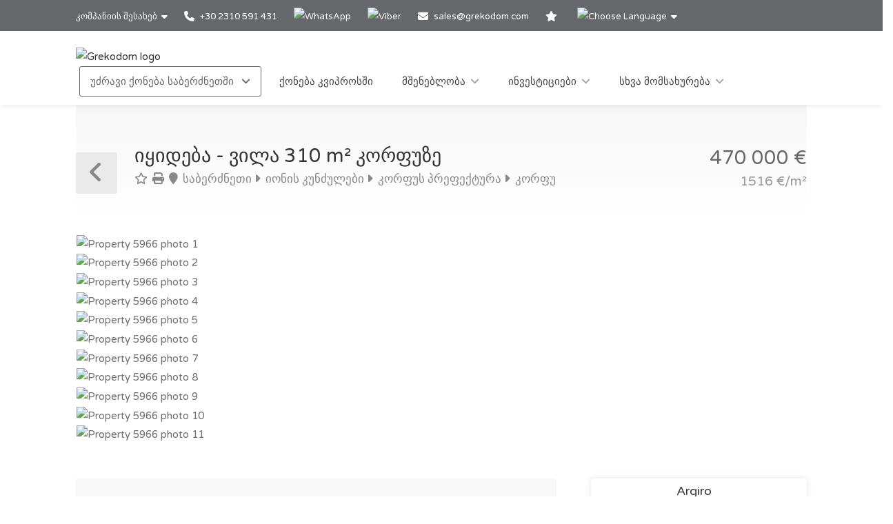

--- FILE ---
content_type: text/html; charset=utf-8
request_url: https://www.grekodom.ge/realtyobject/5966
body_size: 22369
content:
<!DOCTYPE html>


<html prefix="og: http://ogp.me/ns#" lang="ka" >

<head>

    <meta charset="utf-8">
<meta name="viewport" content="width=device-width, initial-scale=1, maximum-scale=1">



<meta name="language" content="Georgian">

<link rel="icon" type="image/vnd.microsoft.icon" href="/Images/Grekodom/fav_icon.ico">

<meta name="theme-color" content="#BC0919">

<meta name="msvalidate.01" content="DDA0D3E2863D875207BAC5C4F5495A21">

    <title>ვილა 310 m&#178; კორფუზე, საბერძნეთი | ყიდვა, შეძენა მზა ბიზნეს და საინვესტიციო ფასი: 470000€ | Grekodom Development</title>
    <meta name="description" content="✔ იყიდება ბიზნესები with area of 310m&#178; კორფუზე | Prices from 600 €. Invest in a business in Europe. Grekodom Development official website❶">
    <meta name="keywords" content="იყიდება, ვილა, საბერძნეთი, კ.კორფუ, ფასი, ფასები, ნახვა, grekodom">

<!--SE Verification-->
        
            <meta name="google-site-verification" content="qJ38idYgTL3sKSWWzngrIUGShKWwHKoe5y3uDcPBc8Q">
        

<link rel="dns-prefetch" href="https://gdcdn.grekodom.com/">
<link rel="dns-prefetch" href="https://icdn.grekodom.com/">

<!--SE Verification-->
    <meta name="googlebot" content="noodp">
    <!--twitter cards-->
    <meta name="twitter:card" content="summary">
    <meta name="twitter:site" content="@grekodom">
        <meta property="twitter:title" content="ვილა 310 m&#178; კორფუზე, საბერძნეთი | ყიდვა, შეძენა მზა ბიზნეს და საინვესტიციო ფასი: 470000€ | Grekodom Development">
        <meta property="twitter:description" content="✔ იყიდება ბიზნესები with area of 310m&#178; კორფუზე | Prices from 600 €. Invest in a business in Europe. Grekodom Development official website❶">
    <meta name="twitter:image" content="https://gdcdn.grekodom.com/Images/logos/grekodom.png">
    <meta name="twitter:creator" content="@grekodom">
    <!--./twitter cards-->
    <!--fb intergration-->
        <meta property="og:title" content="ვილა 310 m&#178; კორფუზე, საბერძნეთი | ყიდვა, შეძენა მზა ბიზნეს და საინვესტიციო ფასი: 470000€ | Grekodom Development">
        <meta property="og:description" content="✔ იყიდება ბიზნესები with area of 310m&#178; კორფუზე | Prices from 600 €. Invest in a business in Europe. Grekodom Development official website❶">
        <meta property="og:image:alt" content="ვილა 310 m&#178; კორფუზე, საბერძნეთი | ყიდვა, შეძენა მზა ბიზნეს და საინვესტიციო ფასი: 470000€ | Grekodom Development">
    <meta property="og:type" content="website">
    <meta property="og:url" content="https://www.grekodom.ge/realtyobject/5966">
    <meta property="fb:app_id" content="">
    <meta property="og:type" content="website">
    <meta property="og:site_name" content="Grekodom Development">
    <!--./fb intergration-->

<!--ios intergration-->
<link rel="apple-touch-icon" href="https://gdcdn.grekodom.com/Images/Grekodom/fav_icon.ico">
<meta name="apple-mobile-web-app-capable" content="yes">
<meta name="apple-mobile-web-app-status-bar-style" content="black-translucent">
<meta name="format-detection" content="telephone=no">
<!--./ios intergration-->
<!--Windows 8.1 -->
<meta name="application-name" content="Grekodom Development">
<meta name="msapplication-TileColor" content="#bc0919">
<meta name="msapplication-square70x70logo" content="https://gdcdn.grekodom.com/Images/logos/grekodom.png">
<meta name="msapplication-square150x150logo" content="https://gdcdn.grekodom.com/Images/logos/grekodom.png">
<meta name="msapplication-wide310x150logo" content="https://gdcdn.grekodom.com/Images/logos/grekodom.png">
<meta name="msapplication-square310x310logo" content="https://gdcdn.grekodom.com/Images/logos/grekodom.png">



    

    <meta property="og:image" content="https://www.grekodom.ge/userfiles/realtyobjects/pictureshd/5966/72356.jpeg">
    <meta property="og:image:secure_url" content="https://www.grekodom.ge/userfiles/realtyobjects/pictureshd/5966/72356.jpeg">

    <script type="application/ld+json">
{
  "@context": "https://schema.org",
  "@type": "RealEstateListing",
  "name": "იყიდება - ვილა 310 m² კორფუზე",
  "description": "<p>On the main thoroughfare of Corfu, in the northern part of the island, sold business space. The building has an area of ​​310 sq ft on 2 floors, basement and storage room on the ground floor of a single room. The building has its own plot of land 1536 sq.m. Currently the building is used as a shop selling furniture.</p><p>კორფუზე</p>",
  "url": "https://www.grekodom.ge/realtyobject/5966",
  "datePosted": "2014-07-12",
  "lastReviewed": "2025-03-24",
  
  "image": "https://www.grekodom.ge/userfiles/realtyobjects/pictureshd/5966/72356.jpeg",
  "identifier": "5966",
  
  "offers": {
    "@type": "Offer",
    "price": "470000",
          "priceCurrency": "EUR",
          "availability": "https://schema.org/InStock"
    },
  
  "additionalProperty": [
    
    
    {
      "@type": "PropertyValue",
      "name": "Distance from Sea",
      "value": "800",
      "unitCode": "MTR"
    },
    {
      "@type": "PropertyValue",
      "name": "Distance from Airport",
      "value": "26000",
      "unitCode": "MTR"
    }
  ]
    
}

    </script>

    
    <link href="https://gdcdn.grekodom.com/Scripts/Leaflet/leaflet.css" rel="stylesheet" />
    
    <script src="https://gdcdn.grekodom.com/Scripts/Leaflet/leaflet.js"></script>
    

            <link href="https://www.grekodom.ae/realtyobject/5966" hreflang="ar" rel="alternate">
            <link href="https://www.grekodom.bg/realtyobject/5966-prodazhba-biznes-310-m2-na-o-v-korfu" hreflang="bg" rel="alternate">
            <link href="https://cn.grekodom.com/realtyobject/5966" hreflang="cn" rel="alternate">
            <link href="https://www.grekodom.de/realtyobject/5966-verkauf-geschaeft-310-m2-auf-korfu" hreflang="de" rel="alternate">
            <link href="https://www.grekodom.gr/realtyobject/5966-poleitai-epiheirisi-310-m2-stin-kerkura" hreflang="el" rel="alternate">
            <link href="https://www.grekodom.com/realtyobject/5966-for-sale-business-310-m2-in-corfu" hreflang="en" rel="alternate">
            <link href="https://ir.grekodom.com/realtyobject/5966" hreflang="fa" rel="alternate">
            <link href="https://www.grekodom.fr/realtyobject/5966-vendre-business-310-m2-a-corfou" hreflang="fr" rel="alternate">
            <link href="https://www.grekodom.am/realtyobject/5966" hreflang="hy" rel="alternate">
            <link href="https://www.grekodom.ge/realtyobject/5966" hreflang="ka" rel="alternate">
            <link href="https://www.grekodom.nl/realtyobject/5966" hreflang="nl" rel="alternate">
            <link href="https://www.grekodom.com.pl/realtyobject/5966-sprzedaz-lokal-uzytkowy-310-m2-na-korfu" hreflang="pl" rel="alternate">
            <link href="https://www.grekodom.ru/realtyobject/5966-prodazha-biznes-310-m2-na-o-korfu" hreflang="ru" rel="alternate">
            <link href="https://www.grekodom.rs/realtyobject/5966-prodaja-poslovni-prostor-310-m2-na-krfu" hreflang="sr" rel="alternate">
            <link href="https://www.grekodom.com.tr/realtyobject/5966-satilik-yatirim-is-310-m2-korfuda" hreflang="tr" rel="alternate">
            <link href="https://www.grekodom.ua/realtyobject/5966" hreflang="uk" rel="alternate">



    



<!-- Google Tag Manager -->
<script>(function(w,d,s,l,i){w[l]=w[l]||[];w[l].push({'gtm.start':
new Date().getTime(),event:'gtm.js'});var f=d.getElementsByTagName(s)[0],
j=d.createElement(s),dl=l!='dataLayer'?'&l='+l:'';j.async=true;j.src=
'https://www.googletagmanager.com/gtm.js?id='+i+dl;f.parentNode.insertBefore(j,f);
})(window,document,'script','dataLayer','GTM-5T2DN9');</script>
<!-- End Google Tag Manager -->
    <link href="https://gdcdn.grekodom.com/Styles/GrDom/select2.css" rel="stylesheet">
<link href="https://gdcdn.grekodom.com/Styles/GrDom/bootstrap.css" rel="stylesheet">
<link rel="stylesheet" type="text/css" href="https://gdcdn.grekodom.com/Styles/GrDom/bootstrap-select.min.css" media="print" onload="this.media='all'">
<link href="/Styles/gd2025/style.css" rel="stylesheet">
<link href="https://gdcdn.grekodom.com/Scripts/toastr/toastr.min.css" rel="stylesheet">
<link href="https://gdcdn.grekodom.com/Styles/gd2025/style_add.css?v=0925b" rel="stylesheet">
<link href="https://gdcdn.grekodom.com/Styles/gd2025/color_gd.css" rel="stylesheet">


    


        <script src="//code.jivosite.com/widget/twOWlVLeso" async></script>
    <script defer src="https://www.google.com/recaptcha/api.js?onload=onloadRenderRecaptchas&hl=ka"></script>

</head>

<body>


<!-- Google Tag Manager (noscript) -->
<noscript><iframe src="https://www.googletagmanager.com/ns.html?id=GTM-5T2DN9"
height="0" width="0" style="display:none;visibility:hidden"></iframe></noscript>
<!-- End Google Tag Manager (noscript) -->
        
        <!-- Wrapper -->
        <div id="wrapper">

            
            

            <!-- Header Container
            ================================================== -->
            <header id="header-container">

                <!-- Topbar -->
                <div id="top-bar">
                    <div class="container">


                        <!-- Top bar -->
                        <ul class="top-bar-menu">

                            <li>
                                <div class="top-bar-dropdown">
                                    <span>კომპანიის შესახებ</span>
                                    <ul class="options">
                                        <li><div class="arrow"></div></li>
                                                <li>
                                                    <a href="/ourteam">Офисы и сотрудники</a>
                                                </li>
                                                <li>
                                                    <a href="/ouroffices">ჩვენი ოფისები</a>
                                                </li>
                                                <li>
                                                    <a href="https://www.flickr.com/photos/mouzenidis/collections/72157662508366775/" target="_blank" rel="noopener">კომპანიის ცხოვრება</a>
                                                </li>
                                    </ul>
                                </div>
                            </li>














                            
                                    <li>
                                        <a href="tel:+302310591431">
                                            <i class="fa-solid fa-phone"></i> +30 2310 591 431
                                        </a>
                                    </li>
                                    <li>
                                        <div class="phone-icon">
                                            <a href="https://wa.me/+302310591431" target="_blank">
                                                <img src="https://gdcdn.grekodom.com/Images/icons/whatsapp_g.svg" height="20" width="20" alt="WhatsApp">
                                            </a>
                                        </div>
                                    </li>
                                    <li>
                                        <div class="phone-icon">
                                            <a href="viber://chat?number=%2B306979720069">
                                                <img src="https://gdcdn.grekodom.com/Images/icons/viber_w.svg" height="20" width="20" alt="Viber">

                                            </a>
                                        </div>
                                    </li>


                            

                            
                            <li>
                                <i class="fa-solid fa-envelope"></i>
                                        <a data-toggle="modal" class="" data-target="#modalEmail" id="alEmailTo">sales@grekodom.com</a>
                            </li>
                            <li><a title="ჩემი ფავორიტები" href="/favorites"><i class="fa-solid fa-star"></i></a></li>
                            <li>
                                <div class="top-bar-dropdown">
                                    <span><img src="https://gdcdn.grekodom.com/Images/GrDom/iconfinder_globe-01_186398.svg" alt="Choose Language" width="26" height="26"></span>
                                    <ul class="options">
                                        <li><div class="arrow"></div></li>


                                        <li>
                                            <a href="https://www.grekodom.com/" rel="nofollow">
                                                English
                                                
                                            </a>
                                        </li>
                                        <li>
                                            <a href="https://www.grekodom.gr/" rel="nofollow">
                                                Ελληνικά
                                                
                                            </a>
                                        </li>
                                        <li>
                                            <a href="https://www.grekodom.ru/" rel="nofollow">
                                                Русский
                                                
                                            </a>
                                        </li>
                                        <li>
                                            <a href="https://www.grekodom.am/" rel="nofollow">
                                                Հայերենի լեզուն
                                                
                                            </a>
                                        </li>
                                        <li>
                                            <a href="https://www.grekodom.bg/" rel="nofollow">
                                                Български
                                                
                                            </a>
                                        </li>
                                        <li>
                                            <a href="https://cn.grekodom.com/" rel="nofollow">
                                                简体中文
                                                
                                            </a>
                                        </li>
                                        <li>
                                            <a href="https://www.grekodom.de/" rel="nofollow">
                                                Deutsch
                                                
                                            </a>
                                        </li>
                                        <li>
                                            <a href="https://www.grekodom.nl/" rel="nofollow">
                                                Dutch
                                                
                                            </a>
                                        </li>
                                        <li>
                                            <a href="https://www.grekodom.fr/" rel="nofollow">
                                                Française
                                                
                                            </a>
                                        </li>
                                        <li>
                                            <a href="https://www.grekodom.ge/" rel="nofollow">
                                                ქართული ენა
                                                
                                            </a>
                                        </li>
                                        <li>
                                            <a href="https://ir.grekodom.com/" rel="nofollow">
                                                زبان فارسی
                                                
                                            </a>
                                        </li>
                                        <li>
                                            <a href="https://www.grekodom.com.pl/" rel="nofollow">
                                                Polski
                                                
                                            </a>
                                        </li>
                                        <li>
                                            <a href="https://www.grekodom.rs/" rel="nofollow">
                                                Srpski
                                                
                                            </a>
                                        </li>
                                        <li>
                                            <a href="https://www.grekodom.com.tr/" rel="nofollow">
                                                Türk
                                                
                                            </a>
                                        </li>
                                        <li>
                                            <a href="https://www.grekodom.ua/" rel="nofollow">
                                                Українська
                                                
                                            </a>
                                        </li>
                                        <li>
                                            <a href="https://www.grekodom.ae/" rel="nofollow">
                                                اللغة العربية
                                                
                                            </a>
                                        </li>
                                    </ul>


                                </div>
                            </li>
                        </ul>
                        
                    </div>
                </div>
                <div class="clearfix"></div>
                <!-- Topbar / End -->
                <!-- Header -->
                <div id="header">
                    <div class="container">

                        <!-- Left Side Content -->
                        
                        <div>

                            <!-- Logo -->
                            <div id="logo">
                                <a href="/"><img src="https://gdcdn.grekodom.com/Images/logos/grekodom-logo.svg" alt="Grekodom logo"></a>
                            </div>

                            <!-- Mobile Navigation -->
                            <div class="mmenu-trigger">
                                <button class="hamburger hamburger--collapse" type="button">
                                    <span class="hamburger-box">
                                        <span class="hamburger-inner"></span>
                                    </span>
                                </button>
                            </div>







<!-- Main Navigation -->
<nav id="navigation" class="style-1">
    <ul id="responsive">

        
                <li>
                    <a href="#" class="current">უძრავი ქონება საბერძნეთში </a>
                    <ul>
                            
    


                    </ul>
                </li>
            <li>
                <a href="/Cyprus">ქონება კვიპროსში</a>
            </li>
            <li>
                <a href="#">მშენებლობა</a>
                <ul>
                        
    


                </ul>

            </li>
            <li>
                <a href="#">ინვესტიციები</a>
                <ul>
                        
    


                </ul>

            </li>
            <li>
                <a href="#">სხვა მომსახურება</a>
                <ul>
                        
    


                </ul>

            </li>
        

    </ul>
</nav>
<div class="clearfix"></div>
<!-- Main Navigation / End -->



                        </div>
                        <!-- Left Side Content / End -->
                        
                    </div>
                </div>
                <!-- Header / End -->

            </header>
            <div class="clearfix"></div>
            <!-- Header Container / End -->
            




<!-- Titlebar
================================================== -->
<div class="container">
    <div id="titlebar" class="property-titlebar margin-bottom-0">
        <div class="row">
            <div class="col-md-12">

                
                <span class="back-to-listings" onclick="goBack();"></span>
                <div class="property-title">
                    

                        <h1>იყიდება - ვილა 310 m&#178; კორფუზე</h1>
                    <span>
                        <a class="odz-fav listing-address" data-tip-content="დამატება რჩეულში" onclick="triggerCookie('gd-favs',5966)"><i class="fa-regular fa-star"></i></a>
                        <a class="odz-printer listing-address" href="https://www.grekodom.ge/realtyobject/5966?printme=true" rel="nofollow" target="_blank" title="ამოსაბეჭდი ვერსია">
                            <i class="fa-solid fa-print" aria-hidden="true"></i>
                        </a>

                            <a href="/realtyobjects" class="listing-address">
                                <i class="fa-solid fa-map-marker"></i>
                                საბერძნეთი
                            </a>
                                                    <a href="/area/9" class="listing-address">
                                <i class="fa-solid fa-caret-right"></i>
                                იონის კუნძულები
                            </a>
                                                    <a href="/area/171" class="listing-address">
                                <i class="fa-solid fa-caret-right"></i>
                                კორფუს პრეფექტურა
                            </a>
                                                    <a href="/area/124274" class="listing-address">
                                <i class="fa-solid fa-caret-right"></i>
                                კორფუ
                            </a>
                                            </span>


                </div>

                <div class="property-pricing">
                                <div>
                                                                        470&#160;000  €                                 </div>
                                    <div class="sub-price">
                                        1516 €/m²
                                    </div>



                </div>


            </div>
        </div>
    </div>


    <!-- Content
    ================================================== -->

    <div class="row margin-bottom-50">
        <div class="col-md-12">

            <!-- Slider -->
            <div class="property-slider default">
                    <a href="https://gdcdn.grekodom.com/userfiles/realtyobjects/pictureshd/5966/72356.jpeg" data-background-image="https://icdn.grekodom.com/userfiles/realtyobjects/pictureshd/5966/72356.jpeg?preset=hdr" class="item mfp-gallery"></a>
                    <a href="https://gdcdn.grekodom.com/userfiles/realtyobjects/pictureshd/5966/72353.jpeg" data-background-image="https://icdn.grekodom.com/userfiles/realtyobjects/pictureshd/5966/72353.jpeg?preset=hdr" class="item mfp-gallery"></a>
                    <a href="https://gdcdn.grekodom.com/userfiles/realtyobjects/pictureshd/5966/72364.jpeg" data-background-image="https://icdn.grekodom.com/userfiles/realtyobjects/pictureshd/5966/72364.jpeg?preset=hdr" class="item mfp-gallery"></a>
                    <a href="https://gdcdn.grekodom.com/userfiles/realtyobjects/pictureshd/5966/72354.jpeg" data-background-image="https://icdn.grekodom.com/userfiles/realtyobjects/pictureshd/5966/72354.jpeg?preset=hdr" class="item mfp-gallery"></a>
                    <a href="https://gdcdn.grekodom.com/userfiles/realtyobjects/pictureshd/5966/72355.jpeg" data-background-image="https://icdn.grekodom.com/userfiles/realtyobjects/pictureshd/5966/72355.jpeg?preset=hdr" class="item mfp-gallery"></a>
                    <a href="https://gdcdn.grekodom.com/userfiles/realtyobjects/pictureshd/5966/72357.jpeg" data-background-image="https://icdn.grekodom.com/userfiles/realtyobjects/pictureshd/5966/72357.jpeg?preset=hdr" class="item mfp-gallery"></a>
                    <a href="https://gdcdn.grekodom.com/userfiles/realtyobjects/pictureshd/5966/72358.jpeg" data-background-image="https://icdn.grekodom.com/userfiles/realtyobjects/pictureshd/5966/72358.jpeg?preset=hdr" class="item mfp-gallery"></a>
                    <a href="https://gdcdn.grekodom.com/userfiles/realtyobjects/pictureshd/5966/72359.jpeg" data-background-image="https://icdn.grekodom.com/userfiles/realtyobjects/pictureshd/5966/72359.jpeg?preset=hdr" class="item mfp-gallery"></a>
                    <a href="https://gdcdn.grekodom.com/userfiles/realtyobjects/pictureshd/5966/72360.jpeg" data-background-image="https://icdn.grekodom.com/userfiles/realtyobjects/pictureshd/5966/72360.jpeg?preset=hdr" class="item mfp-gallery"></a>
                    <a href="https://gdcdn.grekodom.com/userfiles/realtyobjects/pictureshd/5966/72361.jpeg" data-background-image="https://icdn.grekodom.com/userfiles/realtyobjects/pictureshd/5966/72361.jpeg?preset=hdr" class="item mfp-gallery"></a>
                    <a href="https://gdcdn.grekodom.com/userfiles/realtyobjects/pictureshd/5966/72362.jpeg" data-background-image="https://icdn.grekodom.com/userfiles/realtyobjects/pictureshd/5966/72362.jpeg?preset=hdr" class="item mfp-gallery"></a>
            </div>

            <!-- Slider Thumbs -->
            <div class="property-slider-nav">
                    <div class="item"><img src="https://icdn.grekodom.com/userfiles/realtyobjects/pictureshd/5966/72356.jpeg?preset=gd226" alt="Property 5966 photo 1"></div>
                    <div class="item"><img src="https://icdn.grekodom.com/userfiles/realtyobjects/pictureshd/5966/72353.jpeg?preset=gd226" alt="Property 5966 photo 2"></div>
                    <div class="item"><img src="https://icdn.grekodom.com/userfiles/realtyobjects/pictureshd/5966/72364.jpeg?preset=gd226" alt="Property 5966 photo 3"></div>
                    <div class="item"><img src="https://icdn.grekodom.com/userfiles/realtyobjects/pictureshd/5966/72354.jpeg?preset=gd226" alt="Property 5966 photo 4"></div>
                    <div class="item"><img src="https://icdn.grekodom.com/userfiles/realtyobjects/pictureshd/5966/72355.jpeg?preset=gd226" alt="Property 5966 photo 5"></div>
                    <div class="item"><img src="https://icdn.grekodom.com/userfiles/realtyobjects/pictureshd/5966/72357.jpeg?preset=gd226" alt="Property 5966 photo 6"></div>
                    <div class="item"><img src="https://icdn.grekodom.com/userfiles/realtyobjects/pictureshd/5966/72358.jpeg?preset=gd226" alt="Property 5966 photo 7"></div>
                    <div class="item"><img src="https://icdn.grekodom.com/userfiles/realtyobjects/pictureshd/5966/72359.jpeg?preset=gd226" alt="Property 5966 photo 8"></div>
                    <div class="item"><img src="https://icdn.grekodom.com/userfiles/realtyobjects/pictureshd/5966/72360.jpeg?preset=gd226" alt="Property 5966 photo 9"></div>
                    <div class="item"><img src="https://icdn.grekodom.com/userfiles/realtyobjects/pictureshd/5966/72361.jpeg?preset=gd226" alt="Property 5966 photo 10"></div>
                    <div class="item"><img src="https://icdn.grekodom.com/userfiles/realtyobjects/pictureshd/5966/72362.jpeg?preset=gd226" alt="Property 5966 photo 11"></div>
            </div>

        </div>
    </div>


    <div class="row">

        <!-- Property Description -->
        <div class="col-lg-8 col-md-7 sp-content">
            <div class="property-description">

                <!-- Main Features -->
                <ul class="property-main-features">
                    <li>ობიექტის კოდი <span>5966</span></li>
                    <li>იყიდება, ქირავდება <span>იყიდება</span></li>
                    <li>ტიპი <span>ვილა</span></li>
                        <li>ფართი  <span>310 m²</span></li>
                                            <li>მიწის ნაკვეთის ფართი  <span>1536 m²</span></li>


                    <li>რეგიონი <span>კ.კორფუ</span></li>
                        <li>ადგილი <span><a href="/area/124274">იონის კუნძულები (საბერძნეთი) | კორფუ (კორფუს პრეფექტურა)</a></span></li>
                                    </ul>


                    <!-- Details -->
                    <h3 class="desc-headline">Details</h3>
                    <ul class="property-features margin-top-0">

                            <li><i class="fa-solid fa-calendar"></i> აშენების წელი: <span>2007</span></li>
                                                                            <li><i class="fa-solid fa-water"></i> დაშორება ზღვიდან: <span>800 m</span></li>
                            <li><i class="fa-solid fa-city"></i> მანძილი უახლოეს ქალაქამდე: <span>1,4 km</span></li>
                            <li><i class="fa-solid fa-plane"></i> მანძილი აეროპორტამდე: <span>26 km</span></li>
                    </ul>
                

                <!-- Description -->
                <h3 class="desc-headline">აღწერა</h3>
                
                <div>
                    

                    
                </div>



                <!-- Floorplans -->
                <!--<h3 class="desc-headline no-border">Floorplans</h3>-->
                <!-- Accordion -->
                <!--<div class="style-1 fp-accordion">
                    <div class="accordion">

                        <h3>First Floor <span>460 sq ft</span> <i class="fa-solid fa-angle-down"></i> </h3>
                        <div>
                            <a class="floor-pic mfp-image" href="https://i.imgur.com/kChy7IU.jpg">
                                <img src="https://i.imgur.com/kChy7IU.jpg" alt="">
                            </a>
                            <p>Mauris mauris ante, blandit et, ultrices a, susceros. Nam mi. Proin viverra leo ut odio. Curabitur malesuada. Vestibulum a velit eu ante scelerisque vulputate aliquam egestas litora torquent conubia.</p>
                        </div>

                        <h3>Second Floor <span>440 sq ft</span> <i class="fa-solid fa-angle-down"></i></h3>
                        <div>
                            <a class="floor-pic mfp-image" href="https://i.imgur.com/l2VNlwu.jpg">
                                <img src="https://i.imgur.com/l2VNlwu.jpg" alt="">
                            </a>
                            <p>Sed non urna. Donec et ante. Phasellus eu ligula. Vestibulum sit amet purus vivamus hendrerit, dolor at aliquet laoreet, mauris turpis porttitor velit, faucibus interdum tellus libero ac justo. Vivamus non quam. Nullam laoreet, velit ut taciti sociosqu condimentum feugiat.</p>
                        </div>

                        <h3>Garage <span>140 sq ft</span> <i class="fa-solid fa-angle-down"></i></h3>
                        <div>
                            <a class="floor-pic mfp-image" href="https://i.imgur.com/0zJYERy.jpg">
                                <img src="https://i.imgur.com/0zJYERy.jpg" alt="">
                            </a>
                        </div>

                    </div>
                </div>-->
                <!-- Location -->
                <h3 class="desc-headline no-border" id="location">ადგილმდებარეობა</h3>

                <div id="propertyMap-container">
                    <div id="map-desktop" style="z-index:99; height:300px; position: relative; outline: none;margin-bottom:20px;"></div>

                    
                </div>




<div id="featured-properties">
    <div class="row">
        <div class="col-md-12">
            <div class="block-heading" style="margin-top: 40px;">
                <h3 class="desc-headline no-border">საინვესტიციო პროექტი</h3>
            </div>
        </div>
    </div>
    <div class="row">
        <div class="additional-amenities" style="padding: 0 0 23px 15px;">
            <div class="row">

                <div class="col-md-5">
                    ინვესტიციის ტიპი:
                </div>
                <div class="col-md-5 boldInfo">
                    კომერციული
                </div>
            </div>
            <div class="row">

                <div class="col-md-5">
                    ინვესტიციის ქვეტიპი:
                </div>
                <div class="col-md-5 boldInfo">
                    შენობა
                </div>
            </div>
                                                                            <div class="row">

                    <div class="col-md-5">
                        ქონებრივი მდგომარეობის:
                    </div>
                    <div class="col-md-5 boldInfo">
                        არ საჭიროებს რემონტს
                    </div>
                </div>
            <div class="row">
                <p></p><br />
                <p>* მოგების გათვლისას არ იყო ჩათვლილი შეძენის ხარჯები</p>
            </div>
        </div>
    </div>
</div>

                

                <!-- Similar Listings Container -->
                <h3 class="desc-headline no-border margin-bottom-35 margin-top-60">მსგავსი ობიექტები</h3>

                <div class="layout-switcher hidden"><a href="#" class="list"><i class="fa-solid fa-th-list"></i></a></div>
<div class="listings-container list-layout">








<!-- Listing Item -->
<div class="listing-item">

    <a href="/realtyobject/3959" class="listing-img-container">

        <div class="listing-badges">
            <span>იყიდება</span>
        </div>

        <div class="listing-img-content">

            <span class="listing-price"><del></del> მოთხოვნით <i></i></span>
            <span class="like-icon with-tip" onclick="triggerCookie('gd-favs',3959)" data-tip-content="დამატება რჩეულში"></span>
            
        </div>

        <div class="listing-carousel">
                    <div><img loading="eager" src="https://icdn.grekodom.com/userfiles/realtyobjects/pictureshd/3959/47145.jpeg?w=734&amp;h=490&amp;mode=crop&amp;scale=both" alt="Realty photo 1"></div>
                    <div><img loading="lazy" src="https://icdn.grekodom.com/userfiles/realtyobjects/pictureshd/3959/47147.jpeg?w=734&amp;h=490&amp;mode=crop&amp;scale=both" alt="Realty photo 2"></div>
                    <div><img loading="lazy" src="https://icdn.grekodom.com/userfiles/realtyobjects/pictureshd/3959/47150.jpeg?w=734&amp;h=490&amp;mode=crop&amp;scale=both" alt="Realty photo 3"></div>
        </div>

    </a>

    <div class="listing-content">

        <div class="listing-title">
            <h4><a href="/realtyobject/3959">ვილა</a></h4>
            
            <a href="/realtyobject/3959" class="listing-address popup-gmaps">
                <i class="fa-solid fa-map-marker"></i>
                კ.კორფუ
            </a>
        </div>

        <ul class="listing-features">
            <li>ობიექტის კოდი <span>3959</span></li>
            <li>ფართი <span>400 m²</span></li>
        </ul>

        

    </div>

</div>

<!-- Listing Item / End -->










<!-- Listing Item -->
<div class="listing-item">

    <a href="/realtyobject/5425" class="listing-img-container">

        <div class="listing-badges">
            <span>იყიდება</span>
        </div>

        <div class="listing-img-content">

            <span class="listing-price"><del></del>  440&#160;000  € <i>505 €/m&#178;</i></span>
            <span class="like-icon with-tip" onclick="triggerCookie('gd-favs',5425)" data-tip-content="დამატება რჩეულში"></span>
            
        </div>

        <div class="listing-carousel">
                    <div><img loading="eager" src="https://icdn.grekodom.com/userfiles/realtyobjects/pictureshd/5425/65610.jpeg?w=734&amp;h=490&amp;mode=crop&amp;scale=both" alt="Realty photo 1"></div>
                    <div><img loading="lazy" src="https://icdn.grekodom.com/userfiles/realtyobjects/pictureshd/5425/65615.jpeg?w=734&amp;h=490&amp;mode=crop&amp;scale=both" alt="Realty photo 2"></div>
                    <div><img loading="lazy" src="https://icdn.grekodom.com/userfiles/realtyobjects/pictureshd/5425/65611.jpeg?w=734&amp;h=490&amp;mode=crop&amp;scale=both" alt="Realty photo 3"></div>
        </div>

    </a>

    <div class="listing-content">

        <div class="listing-title">
            <h4><a href="/realtyobject/5425">ვილა</a></h4>
            
            <a href="/realtyobject/5425" class="listing-address popup-gmaps">
                <i class="fa-solid fa-map-marker"></i>
                კ.კორფუ
            </a>
        </div>

        <ul class="listing-features">
            <li>ობიექტის კოდი <span>5425</span></li>
            <li>ფართი <span>870 m²</span></li>
        </ul>

        

    </div>

</div>

<!-- Listing Item / End -->










<!-- Listing Item -->
<div class="listing-item">

    <a href="/realtyobject/5966" class="listing-img-container">

        <div class="listing-badges">
                <span class="featured">ინვესტიციები</span>
            <span>იყიდება</span>
        </div>

        <div class="listing-img-content">

            <span class="listing-price"><del></del>  470&#160;000  € <i>1516 €/m&#178;</i></span>
            <span class="like-icon with-tip" onclick="triggerCookie('gd-favs',5966)" data-tip-content="დამატება რჩეულში"></span>
            
        </div>

        <div class="listing-carousel">
                    <div><img loading="eager" src="https://icdn.grekodom.com/userfiles/realtyobjects/pictureshd/5966/72356.jpeg?w=734&amp;h=490&amp;mode=crop&amp;scale=both" alt="Realty photo 1"></div>
                    <div><img loading="lazy" src="https://icdn.grekodom.com/userfiles/realtyobjects/pictureshd/5966/72353.jpeg?w=734&amp;h=490&amp;mode=crop&amp;scale=both" alt="Realty photo 2"></div>
                    <div><img loading="lazy" src="https://icdn.grekodom.com/userfiles/realtyobjects/pictureshd/5966/72364.jpeg?w=734&amp;h=490&amp;mode=crop&amp;scale=both" alt="Realty photo 3"></div>
        </div>

    </a>

    <div class="listing-content">

        <div class="listing-title">
            <h4><a href="/realtyobject/5966">ვილა</a></h4>
            
            <a href="/realtyobject/5966" class="listing-address popup-gmaps">
                <i class="fa-solid fa-map-marker"></i>
                კ.კორფუ
            </a>
        </div>

        <ul class="listing-features">
            <li>ობიექტის კოდი <span>5966</span></li>
            <li>ფართი <span>310 m²</span></li>
        </ul>

        

    </div>

</div>

<!-- Listing Item / End -->










<!-- Listing Item -->
<div class="listing-item">

    <a href="/realtyobject/6483" class="listing-img-container">

        <div class="listing-badges">
                <span class="featured">ინვესტიციები</span>
            <span>იყიდება</span>
        </div>

        <div class="listing-img-content">

            <span class="listing-price"><del></del>  490&#160;000  € <i>1225 €/m&#178;</i></span>
            <span class="like-icon with-tip" onclick="triggerCookie('gd-favs',6483)" data-tip-content="დამატება რჩეულში"></span>
            
        </div>

        <div class="listing-carousel">
                    <div><img loading="eager" src="https://icdn.grekodom.com/userfiles/realtyobjects/pictureshd/6483/79273.jpeg?w=734&amp;h=490&amp;mode=crop&amp;scale=both" alt="Realty photo 1"></div>
                    <div><img loading="lazy" src="https://icdn.grekodom.com/userfiles/realtyobjects/pictureshd/6483/79274.jpeg?w=734&amp;h=490&amp;mode=crop&amp;scale=both" alt="Realty photo 2"></div>
                    <div><img loading="lazy" src="https://icdn.grekodom.com/userfiles/realtyobjects/pictureshd/6483/79277.jpeg?w=734&amp;h=490&amp;mode=crop&amp;scale=both" alt="Realty photo 3"></div>
        </div>

    </a>

    <div class="listing-content">

        <div class="listing-title">
            <h4><a href="/realtyobject/6483">ვილა</a></h4>
            
            <a href="/realtyobject/6483" class="listing-address popup-gmaps">
                <i class="fa-solid fa-map-marker"></i>
                კ.კორფუ
            </a>
        </div>

        <ul class="listing-features">
            <li>ობიექტის კოდი <span>6483</span></li>
            <li>ფართი <span>400 m²</span></li>
        </ul>

        

    </div>

</div>

<!-- Listing Item / End -->










<!-- Listing Item -->
<div class="listing-item">

    <a href="/realtyobject/19850" class="listing-img-container">

        <div class="listing-badges">
            <span>იყიდება</span>
        </div>

        <div class="listing-img-content">

            <span class="listing-price"><del></del>  600&#160;000  € <i>1500 €/m&#178;</i></span>
            <span class="like-icon with-tip" onclick="triggerCookie('gd-favs',19850)" data-tip-content="დამატება რჩეულში"></span>
            
        </div>

        <div class="listing-carousel">
                    <div><img loading="eager" src="https://icdn.grekodom.com/userfiles/realtyobjects/pictureshd/19850/252521.jpeg?w=734&amp;h=490&amp;mode=crop&amp;scale=both" alt="Realty photo 1"></div>
                    <div><img loading="lazy" src="https://icdn.grekodom.com/userfiles/realtyobjects/pictureshd/19850/252520.jpeg?w=734&amp;h=490&amp;mode=crop&amp;scale=both" alt="Realty photo 2"></div>
                    <div><img loading="lazy" src="https://icdn.grekodom.com/userfiles/realtyobjects/pictureshd/19850/252516.jpeg?w=734&amp;h=490&amp;mode=crop&amp;scale=both" alt="Realty photo 3"></div>
        </div>

    </a>

    <div class="listing-content">

        <div class="listing-title">
            <h4><a href="/realtyobject/19850">ვილა</a></h4>
            
            <a href="/realtyobject/19850" class="listing-address popup-gmaps">
                <i class="fa-solid fa-map-marker"></i>
                კ.კორფუ
            </a>
        </div>

        <ul class="listing-features">
            <li>ობიექტის კოდი <span>19850</span></li>
            <li>ფართი <span>400 m²</span></li>
        </ul>

        

    </div>

</div>

<!-- Listing Item / End -->










<!-- Listing Item -->
<div class="listing-item">

    <a href="/realtyobject/20453" class="listing-img-container">

        <div class="listing-badges">
            <span>იყიდება</span>
        </div>

        <div class="listing-img-content">

            <span class="listing-price"><del></del>  500&#160;000  € <i>892 €/m&#178;</i></span>
            <span class="like-icon with-tip" onclick="triggerCookie('gd-favs',20453)" data-tip-content="დამატება რჩეულში"></span>
            
        </div>

        <div class="listing-carousel">
                    <div><img loading="eager" src="https://icdn.grekodom.com/userfiles/realtyobjects/pictureshd/20453/261496.jpeg?w=734&amp;h=490&amp;mode=crop&amp;scale=both" alt="Realty photo 1"></div>
                    <div><img loading="lazy" src="https://icdn.grekodom.com/userfiles/realtyobjects/pictureshd/20453/265893.jpeg?w=734&amp;h=490&amp;mode=crop&amp;scale=both" alt="Realty photo 2"></div>
                    <div><img loading="lazy" src="https://icdn.grekodom.com/userfiles/realtyobjects/pictureshd/20453/265894.jpeg?w=734&amp;h=490&amp;mode=crop&amp;scale=both" alt="Realty photo 3"></div>
        </div>

    </a>

    <div class="listing-content">

        <div class="listing-title">
            <h4><a href="/realtyobject/20453">ვილა</a></h4>
            
            <a href="/realtyobject/20453" class="listing-address popup-gmaps">
                <i class="fa-solid fa-map-marker"></i>
                კ.კორფუ
            </a>
        </div>

        <ul class="listing-features">
            <li>ობიექტის კოდი <span>20453</span></li>
            <li>ფართი <span>560 m²</span></li>
        </ul>

        

    </div>

</div>

<!-- Listing Item / End -->










<!-- Listing Item -->
<div class="listing-item">

    <a href="/realtyobject/32772" class="listing-img-container">

        <div class="listing-badges">
            <span>იყიდება</span>
        </div>

        <div class="listing-img-content">

            <span class="listing-price"><del></del>  450&#160;000  € <i>1607 €/m&#178;</i></span>
            <span class="like-icon with-tip" onclick="triggerCookie('gd-favs',32772)" data-tip-content="დამატება რჩეულში"></span>
            
        </div>

        <div class="listing-carousel">
                    <div><img loading="eager" src="https://icdn.grekodom.com/userfiles/realtyobjects/pictureshd/32772/499051.jpeg?w=734&amp;h=490&amp;mode=crop&amp;scale=both" alt="Realty photo 1"></div>
                    <div><img loading="lazy" src="https://icdn.grekodom.com/userfiles/realtyobjects/pictureshd/32772/499049.jpeg?w=734&amp;h=490&amp;mode=crop&amp;scale=both" alt="Realty photo 2"></div>
                    <div><img loading="lazy" src="https://icdn.grekodom.com/userfiles/realtyobjects/pictureshd/32772/499043.jpeg?w=734&amp;h=490&amp;mode=crop&amp;scale=both" alt="Realty photo 3"></div>
        </div>

    </a>

    <div class="listing-content">

        <div class="listing-title">
            <h4><a href="/realtyobject/32772">ვილა</a></h4>
            
            <a href="/realtyobject/32772" class="listing-address popup-gmaps">
                <i class="fa-solid fa-map-marker"></i>
                კ.კორფუ
            </a>
        </div>

        <ul class="listing-features">
            <li>ობიექტის კოდი <span>32772</span></li>
            <li>ფართი <span>280 m²</span></li>
        </ul>

        

    </div>

</div>

<!-- Listing Item / End -->










<!-- Listing Item -->
<div class="listing-item">

    <a href="/realtyobject/33177" class="listing-img-container">

        <div class="listing-badges">
            <span>იყიდება</span>
        </div>

        <div class="listing-img-content">

            <span class="listing-price"><del></del>  380&#160;000  € <i>974 €/m&#178;</i></span>
            <span class="like-icon with-tip" onclick="triggerCookie('gd-favs',33177)" data-tip-content="დამატება რჩეულში"></span>
            
        </div>

        <div class="listing-carousel">
                    <div><img loading="eager" src="https://icdn.grekodom.com/userfiles/realtyobjects/pictureshd/33177/505070.jpeg?w=734&amp;h=490&amp;mode=crop&amp;scale=both" alt="Realty photo 1"></div>
                    <div><img loading="lazy" src="https://icdn.grekodom.com/userfiles/realtyobjects/pictureshd/33177/505071.jpeg?w=734&amp;h=490&amp;mode=crop&amp;scale=both" alt="Realty photo 2"></div>
                    <div><img loading="lazy" src="https://icdn.grekodom.com/userfiles/realtyobjects/pictureshd/33177/505073.jpeg?w=734&amp;h=490&amp;mode=crop&amp;scale=both" alt="Realty photo 3"></div>
        </div>

    </a>

    <div class="listing-content">

        <div class="listing-title">
            <h4><a href="/realtyobject/33177">ვილა</a></h4>
            
            <a href="/realtyobject/33177" class="listing-address popup-gmaps">
                <i class="fa-solid fa-map-marker"></i>
                კ.კორფუ
            </a>
        </div>

        <ul class="listing-features">
            <li>ობიექტის კოდი <span>33177</span></li>
            <li>ფართი <span>390 m²</span></li>
        </ul>

        

    </div>

</div>

<!-- Listing Item / End -->










<!-- Listing Item -->
<div class="listing-item">

    <a href="/realtyobject/36489" class="listing-img-container">

        <div class="listing-badges">
            <span>იყიდება</span>
        </div>

        <div class="listing-img-content">

            <span class="listing-price"><del></del>  700&#160;000  € <i>1000 €/m&#178;</i></span>
            <span class="like-icon with-tip" onclick="triggerCookie('gd-favs',36489)" data-tip-content="დამატება რჩეულში"></span>
            
        </div>

        <div class="listing-carousel">
                    <div><img loading="eager" src="https://icdn.grekodom.com/userfiles/realtyobjects/pictureshd/36489/550579.jpeg?w=734&amp;h=490&amp;mode=crop&amp;scale=both" alt="Realty photo 1"></div>
                    <div><img loading="lazy" src="https://icdn.grekodom.com/userfiles/realtyobjects/pictureshd/36489/550569.jpeg?w=734&amp;h=490&amp;mode=crop&amp;scale=both" alt="Realty photo 2"></div>
                    <div><img loading="lazy" src="https://icdn.grekodom.com/userfiles/realtyobjects/pictureshd/36489/550568.jpeg?w=734&amp;h=490&amp;mode=crop&amp;scale=both" alt="Realty photo 3"></div>
        </div>

    </a>

    <div class="listing-content">

        <div class="listing-title">
            <h4><a href="/realtyobject/36489">ვილა</a></h4>
            
            <a href="/realtyobject/36489" class="listing-address popup-gmaps">
                <i class="fa-solid fa-map-marker"></i>
                კ.კორფუ
            </a>
        </div>

        <ul class="listing-features">
            <li>ობიექტის კოდი <span>36489</span></li>
            <li>ფართი <span>700 m²</span></li>
        </ul>

        

    </div>

</div>

<!-- Listing Item / End -->










<!-- Listing Item -->
<div class="listing-item">

    <a href="/realtyobject/39803" class="listing-img-container">

        <div class="listing-badges">
            <span>იყიდება</span>
        </div>

        <div class="listing-img-content">

            <span class="listing-price"><del></del>  600&#160;000  € <i>1500 €/m&#178;</i></span>
            <span class="like-icon with-tip" onclick="triggerCookie('gd-favs',39803)" data-tip-content="დამატება რჩეულში"></span>
            
        </div>

        <div class="listing-carousel">
                    <div><img loading="eager" src="https://icdn.grekodom.com/userfiles/realtyobjects/pictureshd/39803/591502.jpeg?w=734&amp;h=490&amp;mode=crop&amp;scale=both" alt="Realty photo 1"></div>
                    <div><img loading="lazy" src="https://icdn.grekodom.com/userfiles/realtyobjects/pictureshd/39803/591503.jpeg?w=734&amp;h=490&amp;mode=crop&amp;scale=both" alt="Realty photo 2"></div>
                    <div><img loading="lazy" src="https://icdn.grekodom.com/userfiles/realtyobjects/pictureshd/39803/591504.jpeg?w=734&amp;h=490&amp;mode=crop&amp;scale=both" alt="Realty photo 3"></div>
        </div>

    </a>

    <div class="listing-content">

        <div class="listing-title">
            <h4><a href="/realtyobject/39803">ვილა</a></h4>
            
            <a href="/realtyobject/39803" class="listing-address popup-gmaps">
                <i class="fa-solid fa-map-marker"></i>
                კ.კორფუ
            </a>
        </div>

        <ul class="listing-features">
            <li>ობიექტის კოდი <span>39803</span></li>
            <li>ფართი <span>400 m²</span></li>
        </ul>

        

    </div>

</div>

<!-- Listing Item / End -->


</div>





            </div>
        </div>
        <!-- Property Description / End -->
        <!-- Sidebar -->
        <div class="col-lg-4 col-md-5 sp-sidebar">
            <div class="sidebar sticky right">
                
                <!-- Widget -->
                <div class="widget">
                    

        <!-- Agent Widget -->
        <div class="agent-widget">
            <div class="agent-title">
                <div class="agent-photo"><img src="https://icdn.grekodom.com/userfiles/images/employees/n1vo22dw.w4r.jpg?preset=q" alt="Argiro Adelfopoulou " ></div>
                <div class="agent-details">
                    <h4><a href="/employeeinfo/2053">Argiro Adelfopoulou </a></h4>
                        <span><i class="sl sl-icon-call-in"></i>+30 26611 00500</span>


                                        
                    <span><i class="sl sl-icon-paper-plane"></i>sales@grekodom.com</span>

                </div>
                <div class="clearfix"></div>
            </div>

            <form id="sendToEmployeeForm1">
                <input id="contactAgentFormName1" type="text" class="form-control" placeholder=" სახელი" required >
                <input id="contactAgentFormEmail1" type="email" pattern="^[A-Za-z0-9](([_\.\-]?[a-zA-Z0-9]+)*)@([A-Za-z0-9]+)(([\.\-]?[a-zA-Z0-9]+)*)\.([A-Za-z]{2,})$" class="form-control" placeholder=" ელექტრონული ფოსტა" required >
                <input id="contactAgentFormPhone1" type="text" class="form-control" placeholder=" ტელეფონის ნომერი" required >


                <label class="rememberme" for="intent1"><input type="checkbox" name="intent1" value="intent1" id="intent1" required > დამატებითი ინფორმაციის მოთხოვნა უძრავი ობიექტის შესახებ.</label>
                <label class="rememberme" for="intent2"><input type="checkbox" name="ch2" value="ch2" id="intent2" > უძრავი ობიექტის დათვალიერების დაჯავშნა.</label>
                
                <div class="form-group">
                    <div class="g-recaptcha-class" id="std_recaptcha"></div>
                </div>

                I consent to having this website store my submitted information so they can respond to my inquiry, in accordance with the

                <a style="text-decoration:underline" target="_blank" href="/article/privacy-policy">Privacy Policy</a><span>.</span>




                
                <button id="contactAgentFormSendButton1" type="submit" class="button fullwidth margin-top-5">გააგზავნეთ შეტყობინება</button>
            </form>
        </div>
        <!-- Agent Widget / End -->

                </div>

                <div class="widget">
                    

<div id="booking-widget-anchor" class="boxed-widget booking-widget margin-top-35">
    <h3><i class="fa-solid fa-search"></i> Find real estate</h3>
    <div class="row with-forms  margin-top-0">
        <div class="no-shadow" id="searchMobile">
            <form action="#" id="form_search_left_custom">

                <div class="col-lg-12">
                    <select class="chosen-select-no-single" id="Aim" name="Aim"><option value="0">ნებისმიერი</option>
<option selected="selected" value="1">იყიდება</option>
<option value="2">ქირავდება</option>
</select>
                </div>
                <div class="col-lg-12">
                    <select class="chosen-select-no-single" data-placeholder="ტიპი" id="multiType" multiple="multiple" name="SelectedTypeItems"><optgroup label="საცხოვრებელი უძრავი ქონება">
<option value="1">ბინა</option>
<option value="20">დუპლექსი</option>
<option value="3">თაუნჰაუსი</option>
<option value="18">კუნძული</option>
<option value="7">კოტეჯი</option>
</optgroup>
<optgroup label="კომერციული">
<option value="13">მიწის ნაკვეთი</option>
<option value="8">ვილა</option>
<option value="22">კომერციული ქონება</option>
<option value="21">შენობა</option>
<option value="23">კომპლექსი</option>
</optgroup>
<optgroup label="მიწის ნაკვეთი">
<option value="14">სასტუმრო</option>
<option value="17">ბიზნესი</option>
</optgroup>
</select>
                </div>
                <div class="col-lg-12">
                    <div class="tab-pane active" id="live">
                        <select style="width: 100%" id="livesearchquick" class="form-control" multiple="multiple"></select>
                    </div>

                </div>

                <div class="col-lg-12">
                    <input type="text" class="form-control" data-unit="#" placeholder="ობიექტის კოდი" id="ObjectId">
                </div>


                <a href="#" class="more-search-options-trigger margin-top-20" data-open-title="გაფართოებული ძიება" data-close-title="გაფართოებული ძიება"></a>

                <div class="more-search-options relative">
                    <div class="margin-top-30">

                        <!-- Row With Forms -->
                        <div class="row with-forms">

                            <div class="col-fs-6">

                                <!-- Price options -->
                                <label class="rememberme">ფასი</label>
                                <input class="form-control" id="PriceFrom" name="PriceFrom" type="text" value="0" />
                            </div><div class="col-fs-6">

                                <label class="rememberme">ფასი- მდე</label>
                                <input class="form-control" id="PriceTo" name="PriceTo" type="text" value="0" />
                            </div><div class="col-fs-6">

                                <!-- Square options of property -->
                                <label class="rememberme">ფართი -დან</label>
                                <input class="form-control" id="SquareFrom" name="SquareFrom" type="text" value="0" />
                            </div><div class="col-fs-6">
                                <label class="rememberme">ფართი -მდე</label>
                                <input class="form-control" id="SquareTo" name="SquareTo" type="text" value="0" />
                            </div><div class="col-fs-6">
                                <!--Floors options -->
                                <label class="rememberme">სართულიდან</label>
                                <select class="form-control  selectpicker" id="floorFrom" name="FloorFrom"><option value="-1">--</option>
<option value="1">სარდაფი</option>
<option value="3">ნახევრად სარდაფი</option>
<option value="4">პირველი სართული</option>
<option value="6">პირველი სართული</option>
<option value="7">სართული</option>
<option value="8">სართული</option>
<option value="9">სართული</option>
<option value="10">სართული</option>
<option value="11">სართული</option>
<option value="12">სართული</option>
<option value="13">სართული</option>
<option value="16"></option>
<option value="17"></option>
<option value="18">Entresol</option>
</select>
                            </div><div class="col-fs-6">
                                <label class="rememberme">სართულამდე</label>
                                <select class="form-control  selectpicker" id="floorTo" name="FloorTo"><option value="-1">--</option>
<option value="1">სარდაფი</option>
<option value="3">ნახევრად სარდაფი</option>
<option value="4">პირველი სართული</option>
<option value="6">პირველი სართული</option>
<option value="7">სართული</option>
<option value="8">სართული</option>
<option value="9">სართული</option>
<option value="10">სართული</option>
<option value="11">სართული</option>
<option value="12">სართული</option>
<option value="13">სართული</option>
<option value="16"></option>
<option value="17"></option>
<option value="18">Entresol</option>
</select>
                            </div><div class="col-fs-6">
                                <!-- rooms from to filters-->
                                <label class="rememberme">Rooms from</label>
                                <input class="form-control" id="RoomF" name="RoomF" type="text" value="0" />
                            </div><div class="col-fs-6">
                                <label class="rememberme">Rooms to</label>
                                <input class="form-control" id="RoomT" name="RoomT" type="text" value="0" />

                                
                            </div><div class="col-fs-6">
                                <!-- year of built -->
                                <label class="rememberme">აშენების წელი</label>
                                <input class="form-control" id="YearBuilt" name="YearBuilt" type="text" value="0" />
                            </div><div class="col-fs-6">
                                <label class="rememberme">Year of built to</label>
                                <input class="form-control" id="YearBuiltTo" name="YearBuiltTo" type="text" value="" />
                            </div><div class="col-fs-6">
                                <label class="rememberme">ზღვიდან მაქსიმალური დაშორება</label>
                                
                                <input class="form-control" id="Distance" name="Distance" type="text" value="0" />
                            </div><div class="col-fs-6">
                                <label class="rememberme">მიწის ნაკვეთი - დან</label>
                                <input class="form-control" id="AreaFrom" name="AreaFrom" type="text" value="0" />
                            </div><div class="col-fs-6">
                                <label class="rememberme">მიწის ნაკვეთი - მდე</label>
                                <input class="form-control" id="AreaTo" name="AreaTo" type="text" value="0" />
                            </div>
                        </div>

                        <!-- Row With Forms / End -->
                        <!-- Checkboxes -->
                        <div class="checkboxes in-row">

                            <!-- amenities in chechboxes -->
                            <span><input id="Lift" name="Lift" type="checkbox" value="true" /><input name="Lift" type="hidden" value="false" /><label for="Lift">ლიფტი</label></span>
                            <span><input id="SeaView" name="SeaView" type="checkbox" value="true" /><input name="SeaView" type="hidden" value="false" /><label for="SeaView">ზღვის ხედი</label></span>
                            <span><input id="Parking" name="Parking" type="checkbox" value="true" /><input name="Parking" type="hidden" value="false" /><label for="Parking">ავტოფარეხი</label></span>
                            <span><input id="Furniture" name="Furniture" type="checkbox" value="true" /><input name="Furniture" type="hidden" value="false" /><label for="Furniture">ავეჯით</label></span>
                            <span><input id="Heat" name="Heat" type="checkbox" value="true" /><input name="Heat" type="hidden" value="false" /><label for="Heat">გათბობით</label></span>
                            <span><input id="Pool" name="Pool" type="checkbox" value="true" /><input name="Pool" type="hidden" value="false" /><label for="Pool">საცურაო აუზი</label></span>
                            <span><input id="CommunalPool" name="CommunalPool" type="checkbox" value="true" /><input name="CommunalPool" type="hidden" value="false" /><label for="CommunalPool">Shared Pool</label></span>
                            <span><input id="NewConstruction" name="NewConstruction" type="checkbox" value="true" /><input name="NewConstruction" type="hidden" value="false" /><label for="NewConstruction">New construction</label></span>
                            <span><input id="UnderConstruction" name="UnderConstruction" type="checkbox" value="true" /><input name="UnderConstruction" type="hidden" value="false" /><label for="UnderConstruction">Under construction</label></span>
                            <span><input id="OldBuilding" name="OldBuilding" type="checkbox" value="true" /><input name="OldBuilding" type="hidden" value="false" /><label for="OldBuilding">Old building</label></span>
                            <span><input id="IsBuildableLand" name="IsBuildableLand" type="checkbox" value="true" /><input name="IsBuildableLand" type="hidden" value="false" /><label for="IsBuildableLand">მიწის ნაკვეთი</label></span>
                            <span><input id="IsExclusive" name="IsExclusive" type="checkbox" value="true" /><input name="IsExclusive" type="hidden" value="false" /><label for="IsExclusive">ექსკლუზივი</label></span>

                        </div>


                    </div>

                </div>

            </form>
        </div>
    </div>

        <button type="button" data-SearchSource="1" id="ts_btn_Search" class="button book-now fullwidth margin-top-5">შერჩევა</button>
    


</div>



                </div>
                <!-- Widget / End -->
                
            </div>
        </div>
        <!-- Sidebar / End -->

    </div>

    
</div>




<!--d:17.01.2026 13:08:13-->
<!--s:x0wt0oqppwrcy2c131ffocgy-->
<!--c:4796-->
<!--i:3.17.6.7-->




            


            
<div class="container">

    <div class="row">
        <div class="col-sm-12 col-md-12 col-lg-12" style="padding: 15px;">
            <h2 class="odz-newsletter-title">
    სიახლეების დაგზავნა
</h2>

<div id="newsletterContainer">


    <div class="container">

        <div class="row">
            
            <form id="newsletterForm">

                <div class="col-md-3 col-md-offset-1">
                    <input type="email" name="nl-email" id="nEmail" placeholder="Email" class="form-control" required>
                </div>

                <div class="col-md-4">
                    <select class="chosen-select-no-single" id="selectRegion" multiple="multiple">
                        <option value="" selected>ყველა რეგიონი</option>
                            <option value="1">ქალკიდიკი/კასანდრა</option>
                            <option value="2">ქალკიდიკი/სიტონია</option>
                            <option value="42">Kriaritsi/Sithonia</option>
                            <option value="3">ქალკიდიკი/ათონი</option>
                            <option value="9">ქალკიდიკი/სხვა</option>
                            <option value="4">სალონიკი</option>
                            <option value="22">სალონიკის გარეუბანი</option>
                            <option value="6">ათენი</option>
                            <option value="10">ატიკა</option>
                            <option value="11">ოლიმპიური რივიერა</option>
                            <option value="8">კ. კრეტა</option>
                            <option value="24">კ.კორფუ</option>
                            <option value="18">კ.თასოსი</option>
                            <option value="39">ვოლოსი/პილიო</option>
                            <option value="13">პელოპონესი</option>
                            <option value="35">აღმოსავლეთ პელოპონესი</option>
                            <option value="36">დასავლეთ პელოპონესი</option>
                            <option value="43">აღმოსავლეთ Peloponnese</option>
                            <option value="21">ლუტრაკი</option>
                            <option value="28">კ.ევბეა</option>
                            <option value="40">არახოვა</option>
                            <option value="29">კ.ზაკინთოსი</option>
                            <option value="41">Kefalonia</option>
                            <option value="37">კ. კოსი</option>
                            <option value="32">კ.როდოსი</option>
                            <option value="33">კ.სანტორინი</option>
                            <option value="34">კ. მიკონოსი</option>
                            <option value="26">დოდეკანესის კუნძულები</option>
                            <option value="30">კიკლადის კუნძულები</option>
                            <option value="31">სპორადის კუნძულები</option>
                            <option value="38">იონიის კუნძულები</option>
                            <option value="7">კუნძულები</option>
                            <option value="16">ასპროვალტა</option>
                            <option value="23">სერესი</option>
                            <option value="17">ქსანტი</option>
                            <option value="20">კავალა</option>
                            <option value="51">Kavala</option>
                            <option value="44">Komotini</option>
                            <option value="25">ჩრდილოეთ საბერძნეთი</option>
                            <option value="19">ცენტრალური საბერძნეთი</option>
                            <option value="27">თრაკია</option>
                            <option value="14">ეპიროსი</option>
                            <option value="12">კაიმაკცალანი</option>
                    </select>
                </div>

                <div class="col-md-3">
                    
                    <button type="submit" class="button book-now fullwidth">გამოწერა</button>
                </div>

            </form>

        </div>

        <div class="row">

            <div class="col-sm-6 col-sm-offset-3 col-md-6 col-lg-6 col-md-offset-3 col-lg-offset-3" style="padding-bottom:15px;">

                <label style="font-size:12px; text-align: center; margin-top: 10px">

                    <small>
                        I would like to receive updates and promotional information at my contact details that match with my interests and preferences, in accordance with the

                            <a class="bold underline" href="/article/privacy-policy">Privacy Policy</a>

                    </small>

                </label>

            </div>

        </div>

    </div>

</div>

<div id="newsletterOutputMessage"></div>

<div class="clearfix"></div>


        </div>
    </div>
</div>


<!-- Footer
================================================== -->
<div class="clearboth"></div>
<div id="footer" class="footer">
    <!-- Main -->
    <div class="container">
        
        <div class="row">
            <div class="col-md-4 col-sm-6">
                <h4>სიახლეები</h4>

                


<ul class="footer-links">
<li> <a href="/news" class="underline">ყველა სიახლე</a></li>
</ul>



                <img class="footer-logo" src="/Images/logos/grekodom-logo.svg" alt="Grekodom logo">

                <div class="clearfix"></div>

                    <ul class="social-odz-icons margin-top-20">
                        <li><a target="_blank" rel="noopener" href="https://www.facebook.com/grekodom"><i class="fa-brands fa-facebook"></i></a></li>
                        <li><a target="_blank" rel="noopener" href="https://x.com/grekodom"><i class="fa-brands fa-x-twitter"></i></a></li>
                        <li><a target="_blank" rel="noopener" href="https://www.flickr.com/photos/mouzenidis/collections/72157662508366775/"><i class="fa-brands fa-flickr"></i></a></li>
                        <li><a target="_blank" rel="noopener" href="https://www.linkedin.com/company/grekodom-development"><i class="fa-brands fa-linkedin"></i></a></li>
                        <li><a target="_blank" rel="noopener" href="https://www.youtube.com/user/grekodom"><i class="fa-brands fa-youtube"></i></a></li>
                        <li><a target="_blank" rel="noopener" href="https://www.instagram.com/grekodom"><i class="fa-brands fa-instagram"></i></a></li>
                        <li><a target="_blank" rel="noopener" href="https://t.me/grekodom"><i class="fa-brands fa-telegram"></i></a></li>
                        <li><a target="_blank" rel="noopener" href="https://vk.com/grekodomru"><i class="fa-brands fa-vk"></i></a></li>
                    </ul>

            </div>

                <div class="col-md-4 col-sm-6">
                    <h4>უძრავი ქონება საბერძნეთში </h4>
                    <div class="clearfix"></div>
                </div>
        <div class="col-md-4 col-sm-6">

            <h4>სასარგებლო ბმულები</h4>

            <ul class="footer-links">
                <li><a href="/recommendedlp">Recommended properties</a></li>
                    <li><a href="/invest">ინდივიდუალური პროექტები</a></li>
                    <li><a href="/RealtyObjects?multiType=null&multiRegion=null&type=undefined&subregion=undefined&span=undefined&distance=&sortFilter=0&aim=undefined&squarefrom=&squareto=&pricefrom=&priceto=&roomF=0&roomT=&yearBuilt=0&floor=-1&area=&areato=&seaView=false&pool=false&parking=false&furniture=false&underConstruction=false&oldBuilding=false&communalPool=false&heat=false&ds=0&ex=1&multiLatLong=null">ექსკლუზიური შემოთავაზება</a></li>
                                    <li><a href="/article/privacy-policy">Privacy Policy</a></li>

                <li><a href="/article/terms-conditions-en">Terms and Conditions</a></li>

                <li><a style="z-index: 1;" href="https://reports.grekodom.com" rel="nofollow">Private cabinet</a></li>

            </ul>
                <a href="https://www.facebook.com/grekodom/" target="_blank" rel="noopener">
                    <img width="270" height="135" src="https://gdcdn.grekodom.com/Images/GrDom/fb_like.jpg" alt="facebook page">
                </a>
            <div class="clearfix"></div>
        </div>

            

        </div>

        <!-- Copyright -->
        <div class="row">
            <div class="col-md-12">
                <div class="copyrights">© 2026 Grekodom Development. All Rights Reserved.</div>
            </div>
        </div>

    </div>

</div>
<!-- Footer / End -->


                <div id="cookie-notice" role="banner" class="cn-bottom bootstrap" style="color:white; background-color: rgba(0, 0, 0, 0.7); display: block;">
                    <div class="cookie-notice-container">
                        <span id="cn-notice-text">ჩვენ ვიყენებთ ნაჭდევებს თქვენს ვებ-გვერდზე საუკეთესო გამოცდილებით. თუ თქვენ კვლავაც იყენებთ ამ გვერდს, ჩვენ ვივარაუდოთ, რომ თქვენ კმაყოფილი ხართ. <a href="/article/cookie-policy">სხვა აქ</a></span>
                        <div class="row">
                            <a id="cn-accept-cookie" data-cookie-set="accept" class="cn-set-cookie button bootstrap">Ok</a>
                        </div>
                    </div>
                </div>

            <!-- Back To Top Button -->
            <div id="backtotop"><a href="#"></a></div>



            <!-- Scripts
================================================== -->
<script src="https://gdcdn.grekodom.com/Scripts/gd2025/jquery-3.6.0.min.js"></script>
<script src="https://gdcdn.grekodom.com/Scripts/gd2025/jquery-migrate-3.3.2.min.js"></script>
<script src="/tran.js"></script>
<script src="https://gdcdn.grekodom.com/Scripts/gd2025/chosen.min.js"></script>
<script src="https://gdcdn.grekodom.com/Scripts/gd2025/magnific-popup.min.js"></script>
<script src="https://gdcdn.grekodom.com/Scripts/gd2025/owl.carousel.min.js"></script>
<script src="https://gdcdn.grekodom.com/Scripts/gd2025/rangeSlider.js"></script>
<script src="https://gdcdn.grekodom.com/Scripts/gd2025/sticky-kit.min.js"></script>
<script src="https://gdcdn.grekodom.com/Scripts/gd2025/slick.min.js"></script>
<script src="https://gdcdn.grekodom.com/Scripts/gd2025/masonry.min.js"></script>
<script src="https://gdcdn.grekodom.com/Scripts/gd2025/mmenu.min.js"></script>
<script src="https://gdcdn.grekodom.com/Scripts/gd2025/tooltips.min.js"></script>
<script src="https://gdcdn.grekodom.com/Scripts/toastr/toastr.min.js"></script>
<script src="https://gdcdn.grekodom.com/Scripts/GrDom/bootstrap.js"></script>
<script src="https://gdcdn.grekodom.com/Scripts/GrDom/bootstrap-select.min.js" defer></script>
<script src="https://gdcdn.grekodom.com/Scripts/GrDom/bootstrap-multiselect.js" defer></script>
<script src="https://gdcdn.grekodom.com/Scripts/gd2025/custom.js?v=1"></script>
<script src="https://gdcdn.grekodom.com/Scripts/gd2025/custom/custom_add.js?v=092025"></script>

<script>
    //////////////////////////////////////////////////////
    /////// HANDLE MULTIPLE RECAPTCHA ///////////////////
    /////////////////////////////////////////////////////
    var onloadRenderRecaptchas = function () {

        //Initialize all the recaptcha widgets

        var contact_captcha_element = document.getElementById('std_recaptcha');
        if (contact_captcha_element != null) {
            widgetCaptcha = grecaptcha.render(contact_captcha_element, {
                'sitekey': '6LeQnccUAAAAAIHNKr2qR4T-T8J47QdyNcaX4C9B'
            });
        }
    }
</script>

<script>

    $(function () {

        $(window).load(function () {

            $(".partialContents").each(function (index, item) {

                var url = $(item).data("url");

                if (url && url.length > 0) {
                    $(item).load(url);
                }
                else {
                    $(item).load('');
                }
            });

        });

    });

    $(document).ready(function () {
        function isEmail(emailAddress) {

        var pattern = new RegExp(/^(("[\w-\s]+")|([\w-]+(?:\.[\w-]+)*)|("[\w-\s]+")([\w-]+(?:\.[\w-]+)*))(@((?:[\w-]+\.)*\w[\w-]{0,66})\.([a-z]{2,6}(?:\.[a-z]{2})?)$)|(@\[?((25[0-5]\.|2[0-4][0-9]\.|1[0-9]{2}\.|[0-9]{1,2}\.))((25[0-5]|2[0-4][0-9]|1[0-9]{2}|[0-9]{1,2})\.){2}(25[0-5]|2[0-4][0-9]|1[0-9]{2}|[0-9]{1,2})\]?$)/i);

        return pattern.test(emailAddress);
    }


        $('#newsletterForm').on('submit', function (e) {

        e.preventDefault();

        //get regions values
        selectedRegions = [];

        $('#selectRegion option:selected').each(function () {

            var region = {
                Id: $(this).val(),
                Title: $(this).text()
            };

            selectedRegions.push(region);

        });

        var regions = JSON.stringify(selectedRegions);
        var email = $('#nEmail').val();
        var emailCheck = isEmail(email);
        var regionFlag = (selectedRegions.length == 0) ? false : true;

        if (emailCheck && regionFlag) {

            $('#nEmail').removeClass('redBorder');
            $('.btn-group .multiselect').removeClass('redBorder');
            var fullName = $('#nName').val();

            $.ajax({
                type: "POST",
                url: "/RealtyObjects/RealtyNewsLetterSave",
                data: JSON.stringify({ 'fullName': fullName, 'email': email, 'regions': regions }),
                contentType: "application/json; charset=utf-8",
                dataType: "json",
                success: function (data) {

                    if (data.success) {

                        $('#newsletterOutputMessage').html('<div style="text-align: center; font-size:25px; padding:15px; font-weight: bolder !important;">Вы успешно подписались на рассылку</div>');
                        $("#newsletterSent").prop('disabled', false);
                        $('#emailVal').css('display', 'none');
                        ga('send', 'event', 'subscribe_to_newsletter', 'Click');

                    }
                    else {

                        $('#newsletterOutputMessage').html('<div style="text-align: center; font-size:25px; padding:15px; font-weight: bolder !important;">Вы уже подписаны на нашу рассылку</div>');
                        $('#nEmail').toggleClass('redBorder');

                    }
                },
                error: function () {

                    $('#newsletterOutputMessage').html("Error!");

                }
            });
        }
        else if (!regionFlag) {

            $('#newsletterOutputMessage').html('<div style="text-align: center; font-size:25px; padding:15px; font-weight: bolder !important;">არჩევა რეგიონში</div>');
            $('#nEmail').removeClass('redBorder');

        }
        else if (!emailCheck) {

            $('#newsletterOutputMessage').html('<div style="text-align: center; background-color: #dff0d8;font-weight: bolder !important;">შეამოწმეთ თქვენი ელფოსტა და ვეთანხმები კონფიდენციალურობის პოლიტიკას</div>');
            $('#nEmail').toggleClass('redBorder');
            $('.btn-group .multiselect').removeClass('redBorder');

        }
        });

    });
</script>





<script src="https://gdcdn.grekodom.com/Scripts/GrDom/select2.min.js"></script>


<!-- Google Autocomplete -->




            

<script src="/Scripts/GrDom/bootstrapValidator.js"></script>



<!-- Listener for Contact Agent Forms -->
<script>

        // Run only when the DOM is ready
        $(document).ready(function () {

            $("#sendToEmployeeForm1").submit(function (ev) {

                                    // prevent default to cancel submitting GET request - we use AJAX
                                    ev.preventDefault();

                                    var validation_code = grecaptcha.getResponse(widgetCaptcha);
                                    // get values
                                    var name = $('#contactAgentFormName1').val();
                                    var email = $('#contactAgentFormEmail1').val();
                                    var phone = $('#contactAgentFormPhone1').val();
                                    //var message = $('#contactAgentFormMessage1').val();
                                    var agentNationality = $('#nameHeading1').data('nationality');

                                    var city = $('#contactAgentFormCity').val();

                                    //check the checkboxes
                                    var checkbox_1 = document.getElementById("intent1");
                                    var checkbox_2 = document.getElementById("intent2");
                                    var selection_1 = 0;
                                    var selection_2 = 0;

                                    if (checkbox_1.checked == true) {
                                            selection_1 = 1;
                                        }
                                        if (checkbox_2.checked == true) {
                                                selection_2 = 1;
                                            }

                                            var captcha = validation_code;  //$('#contactAgentFormCaptchaCode1').val();

                // clear captcha error
                //$('#contactAgentFormCaptchaCode1')[0].setCustomValidity("");

                // disable send button and write "Sending" on it
                $('#contactAgentFormSendButton1').prop("disabled", true);
                $('#contactAgentFormSendButton1').html("გაგზავნილი");

                                            // construct data object to send to back-end
                                            var dataObjectToSend = {
                    'name': name,
                    'email': email,
                    'phone': phone,
                    'realtyId': 5966,
                    'agentNationality': agentNationality,
                    'city': city,
                    'selection1': selection_1,
                    'selection2': selection_2,
                    //'message': message,
                    'captcha': captcha
                                        };

                // post values using ajax to back-end controller
                $.ajax({
                                        type: "POST",
                    url: "/RealtyObjects/ContactAgent2",
                    data: JSON.stringify(dataObjectToSend),
                    contentType: "application/json; charset=utf-8",
                    dataType: "json",
                    success: function (data) {

                                                // if backend has returned failure, show message
                                                if (!data.success) {

                            // re enable send button and change its text to "Send"
                            $('#contactAgentFormSendButton1').prop("disabled", false);
                            $('#contactAgentFormSendButton1').html("გააგზავნეთ შეტყობინება");

                            // show failure message modal
                            $('#agentContactResultModal').modal();
                            $('#agentContactResultModalBody').removeClass();
                            $('#agentContactResultModalBody').addClass("modal-body alert alert-danger");

                                                    if (data.captcha) {
                                $('#agentContactResultModalBody').text("თქვენ მიერ გაგზავნილ მოთხოვნასთან დაკავშირებით შეიქმნა პრობლემა. გთხოვთ კიდევ ერთხელ სცადოთ მოგვიანებით.");
                                                    } else {
                                 $('#agentContactResultModalBody').text("Captcha კოდი არასწორია. გთხოვთ, კიდევ სცადოთ.");
                                                    }

                                                    // close success message modal after 5 secs
                                                    setTimeout(function () {
                                $('#agentContactResultModal').modal('hide');
                                                    }, 5000);

                                                    return;
                                                }

                        // clear values
                        $('#contactAgentFormName1').val('');
                        $('#contactAgentFormEmail1').val('');
                        $('#contactAgentFormPhone1').val('');
                        $('#contactAgentFormMessage1').val('');
                        //$('#contactAgentFormCaptchaCode1').val('');
                        $('#contactAgentFormPrivacyCheckbox1').prop('checked', false);

                        grecaptcha.reset(widgetCaptcha);

                        // re enable send button and change its text to "Send"
                        $('#contactAgentFormSendButton1').prop("disabled", false);
                        $('#contactAgentFormSendButton1').html("გააგზავნეთ შეტყობინება");

                        // show sucess message modal
                        $('#agentContactResultModal').modal();
                        $('#agentContactResultModalBody').removeClass();
                        $('#agentContactResultModalBody').addClass("modal-body alert alert-success");
                        $('#agentContactResultModalBody').text("თქვენი მოთხოვნა გაგზავნილია. ჩვენი ერთ-ერთი აგენტი დაგიკავშირდებათ რაც შეიძლება მალე.")

                        // close success message modal after 5 secs
                                                setTimeout(function () {
                            $('#agentContactResultModal').modal('hide');
                                                }, 5000);

                                            },
                    error: function (error) {

                        // re enable send button and change its text to "Send"
                        $('#contactAgentFormSendButton1').prop("disabled", false);
                        $('#contactAgentFormSendButton1').html("გააგზავნეთ შეტყობინება");

                        // show failure message modal
                        $('#agentContactResultModal').modal();
                        $('#agentContactResultModalBody').removeClass();
                        $('#agentContactResultModalBody').addClass("modal-body alert alert-danger");
                        $('#agentContactResultModalBody').text("თქვენ მიერ გაგზავნილ მოთხოვნასთან დაკავშირებით შეიქმნა პრობლემა. გთხოვთ კიდევ ერთხელ სცადოთ მოგვიანებით.");

                                                // close message modal after 5 secs
                                                setTimeout(function () {

                            $('#agentContactResultModal').modal('hide');
                                                }, 5000);

                                            }

                                        });

                                        });

                                });
</script>

<script>

        document.addEventListener("DOMContentLoaded", function (event) {

	    $("#livesearchquick").select2({
            maximumSelectionLength: 5,
            placeholder: window.selectRegion,
            escapeMarkup: function (markup) { return markup; }, // let our custom formatter work
            minimumInputLength: 0,
            dropdownParent: $('#livesearchquick').parent().parent().parent(),
            //templateResult: FormatResult,
            language: {
                inputTooShort: function () { return window.inputTooShort; },
                noResults: function () { return window.noResults; },
                searching: function () { return window.searching; },
                maximumSelected: function (args) {
                    // args.maximum is the maximum number of items the user may select
                    return window.maximumSelected;
                }
            },
            ajax: {
                url: "/RealtyObjects/SgRegionsLiveSearch",
                dataType: 'json',
                multiple: true,
                delay: 250,
                type: "POST",
                data: function (params) {
                    return {
                        q: params.term, // search term
                        page: params.page || 1,
                    isCyprus: false
                    };
                },
                processResults: function (data, params) {
                    params.page = params.page || 1;
                    return {
                        results: data.Lista,
                        pagination: {
                            more: (params.page * 30) < data.total_count

                        }
                    };
                },
                cache: true

            },
        });


                                function FormatResult(item) {

                                    var markup = "";
                                    if (item.text !== undefined) {
                                        markup += "<option value='" + item.id + "'>" + item.text + "</option>";
                                    }
                                    return markup;

                                }

                                function FormatSelection(item) {
                                    return item.id;
                                }

                            });
</script>

<script>

    document.addEventListener("DOMContentLoaded", function (event) {

        //$('#multiType, #multiRegion').selectpicker({
        //    noneSelectedText: '---',
        //    noneResultsText: 'Совпадений не найдено {0}',
        //    countSelectedText: 'Выбрано {0} из {1}',
        //    maxOptionsText: ['Достигнут предел ({n} {var} максимум)', 'Достигнут предел в группе ({n} {var} максимум)', ['items', 'item']],
        //    doneButtonText: 'Закрыть',
        //    multipleSeparator: ', ',
        //    iconBase: 'fa',
        //    tickIcon: 'fa-check',
        //    width: '100%',
        //});

        //$("#multiType").selectpicker("val", "");
        //$("#multiRegion").selectpicker("val", "");


        $("#ObjectId").keypress(function (e) {

            //if the letter is not digit then display error and don't type anything
            if (e.which != 8 && e.which != 0 && (e.which < 48 || e.which > 57)) {
                //display error message
                $("#errmsg").html("Цифры только").show().fadeOut("slow");
                return false;
            }

        });

        $(function () {

            $("#expandFilter").on("click", function (event) {

                var el = $(this).find('span');

                if (el.hasClass('fa-solid fa-chevron-down')) {
                    el.removeClass('fa-solid fa-chevron-down').addClass('fa-solid fa-chevron-up');
                    $(".collapse").collapse("toggle");
                } else {
                    el.removeClass('fa fa-chevron-up').addClass('fa-solid fa-chevron-down');
                    $(".in").collapse("toggle");
                }

                event.preventDefault();

            });

        }.call(this));

        $("#searchHome .form-control").keypress(function (e) {
            //if the letter is not digit then display error and don't type anything
            if (e.which != 8 && e.which != 0 && (e.which < 48 || e.which > 57)) {
                return false;
            }
        });

        $('#myTab li a').click(function (e) {
            e.preventDefault()
            $(this).tab('show')
        });

        $('#mySelect').on('change', function (e) {
            $('#myTab li a').eq($(this).val()).tab('show');
        });
    });

</script>



            
    <!-- Maps -->
    




    
    <script>
        // Show Map
        document.addEventListener("DOMContentLoaded", function (event) {
            var mapX = '39.786456';
            var mapY = '19.723405';
            mapX = mapX.replace(',', '.');
            mapY = mapY.replace(',', '.');

            var x = parseFloat(mapX, 10);
            var y = parseFloat(mapY, 10);

            var map = L.map('map-desktop').setView([mapX, mapY],10);

                L.tileLayer('https://{s}.tile.openstreetmap.org/{z}/{x}/{y}.png', {
                    attribution: '&copy; <a href="https://www.openstreetmap.org/copyright">OpenStreetMap</a> contributors'
                }).addTo(map);

            var options = { radius: 5000};

                L.circle([mapX, mapY],options).addTo(map);

        });
    </script>

    

    <script src="/Scripts/gd2025/custom/customSearchDefault.js"></script>



            


            

        </div>
        <!-- 3.17.6.7 -->
    </body>
</html>


--- FILE ---
content_type: text/html; charset=utf-8
request_url: https://www.google.com/recaptcha/api2/anchor?ar=1&k=6LeQnccUAAAAAIHNKr2qR4T-T8J47QdyNcaX4C9B&co=aHR0cHM6Ly93d3cuZ3Jla29kb20uZ2U6NDQz&hl=ka&v=PoyoqOPhxBO7pBk68S4YbpHZ&size=normal&anchor-ms=20000&execute-ms=30000&cb=oqrxxa95wzd
body_size: 49704
content:
<!DOCTYPE HTML><html dir="ltr" lang="ka"><head><meta http-equiv="Content-Type" content="text/html; charset=UTF-8">
<meta http-equiv="X-UA-Compatible" content="IE=edge">
<title>reCAPTCHA</title>
<style type="text/css">
/* cyrillic-ext */
@font-face {
  font-family: 'Roboto';
  font-style: normal;
  font-weight: 400;
  font-stretch: 100%;
  src: url(//fonts.gstatic.com/s/roboto/v48/KFO7CnqEu92Fr1ME7kSn66aGLdTylUAMa3GUBHMdazTgWw.woff2) format('woff2');
  unicode-range: U+0460-052F, U+1C80-1C8A, U+20B4, U+2DE0-2DFF, U+A640-A69F, U+FE2E-FE2F;
}
/* cyrillic */
@font-face {
  font-family: 'Roboto';
  font-style: normal;
  font-weight: 400;
  font-stretch: 100%;
  src: url(//fonts.gstatic.com/s/roboto/v48/KFO7CnqEu92Fr1ME7kSn66aGLdTylUAMa3iUBHMdazTgWw.woff2) format('woff2');
  unicode-range: U+0301, U+0400-045F, U+0490-0491, U+04B0-04B1, U+2116;
}
/* greek-ext */
@font-face {
  font-family: 'Roboto';
  font-style: normal;
  font-weight: 400;
  font-stretch: 100%;
  src: url(//fonts.gstatic.com/s/roboto/v48/KFO7CnqEu92Fr1ME7kSn66aGLdTylUAMa3CUBHMdazTgWw.woff2) format('woff2');
  unicode-range: U+1F00-1FFF;
}
/* greek */
@font-face {
  font-family: 'Roboto';
  font-style: normal;
  font-weight: 400;
  font-stretch: 100%;
  src: url(//fonts.gstatic.com/s/roboto/v48/KFO7CnqEu92Fr1ME7kSn66aGLdTylUAMa3-UBHMdazTgWw.woff2) format('woff2');
  unicode-range: U+0370-0377, U+037A-037F, U+0384-038A, U+038C, U+038E-03A1, U+03A3-03FF;
}
/* math */
@font-face {
  font-family: 'Roboto';
  font-style: normal;
  font-weight: 400;
  font-stretch: 100%;
  src: url(//fonts.gstatic.com/s/roboto/v48/KFO7CnqEu92Fr1ME7kSn66aGLdTylUAMawCUBHMdazTgWw.woff2) format('woff2');
  unicode-range: U+0302-0303, U+0305, U+0307-0308, U+0310, U+0312, U+0315, U+031A, U+0326-0327, U+032C, U+032F-0330, U+0332-0333, U+0338, U+033A, U+0346, U+034D, U+0391-03A1, U+03A3-03A9, U+03B1-03C9, U+03D1, U+03D5-03D6, U+03F0-03F1, U+03F4-03F5, U+2016-2017, U+2034-2038, U+203C, U+2040, U+2043, U+2047, U+2050, U+2057, U+205F, U+2070-2071, U+2074-208E, U+2090-209C, U+20D0-20DC, U+20E1, U+20E5-20EF, U+2100-2112, U+2114-2115, U+2117-2121, U+2123-214F, U+2190, U+2192, U+2194-21AE, U+21B0-21E5, U+21F1-21F2, U+21F4-2211, U+2213-2214, U+2216-22FF, U+2308-230B, U+2310, U+2319, U+231C-2321, U+2336-237A, U+237C, U+2395, U+239B-23B7, U+23D0, U+23DC-23E1, U+2474-2475, U+25AF, U+25B3, U+25B7, U+25BD, U+25C1, U+25CA, U+25CC, U+25FB, U+266D-266F, U+27C0-27FF, U+2900-2AFF, U+2B0E-2B11, U+2B30-2B4C, U+2BFE, U+3030, U+FF5B, U+FF5D, U+1D400-1D7FF, U+1EE00-1EEFF;
}
/* symbols */
@font-face {
  font-family: 'Roboto';
  font-style: normal;
  font-weight: 400;
  font-stretch: 100%;
  src: url(//fonts.gstatic.com/s/roboto/v48/KFO7CnqEu92Fr1ME7kSn66aGLdTylUAMaxKUBHMdazTgWw.woff2) format('woff2');
  unicode-range: U+0001-000C, U+000E-001F, U+007F-009F, U+20DD-20E0, U+20E2-20E4, U+2150-218F, U+2190, U+2192, U+2194-2199, U+21AF, U+21E6-21F0, U+21F3, U+2218-2219, U+2299, U+22C4-22C6, U+2300-243F, U+2440-244A, U+2460-24FF, U+25A0-27BF, U+2800-28FF, U+2921-2922, U+2981, U+29BF, U+29EB, U+2B00-2BFF, U+4DC0-4DFF, U+FFF9-FFFB, U+10140-1018E, U+10190-1019C, U+101A0, U+101D0-101FD, U+102E0-102FB, U+10E60-10E7E, U+1D2C0-1D2D3, U+1D2E0-1D37F, U+1F000-1F0FF, U+1F100-1F1AD, U+1F1E6-1F1FF, U+1F30D-1F30F, U+1F315, U+1F31C, U+1F31E, U+1F320-1F32C, U+1F336, U+1F378, U+1F37D, U+1F382, U+1F393-1F39F, U+1F3A7-1F3A8, U+1F3AC-1F3AF, U+1F3C2, U+1F3C4-1F3C6, U+1F3CA-1F3CE, U+1F3D4-1F3E0, U+1F3ED, U+1F3F1-1F3F3, U+1F3F5-1F3F7, U+1F408, U+1F415, U+1F41F, U+1F426, U+1F43F, U+1F441-1F442, U+1F444, U+1F446-1F449, U+1F44C-1F44E, U+1F453, U+1F46A, U+1F47D, U+1F4A3, U+1F4B0, U+1F4B3, U+1F4B9, U+1F4BB, U+1F4BF, U+1F4C8-1F4CB, U+1F4D6, U+1F4DA, U+1F4DF, U+1F4E3-1F4E6, U+1F4EA-1F4ED, U+1F4F7, U+1F4F9-1F4FB, U+1F4FD-1F4FE, U+1F503, U+1F507-1F50B, U+1F50D, U+1F512-1F513, U+1F53E-1F54A, U+1F54F-1F5FA, U+1F610, U+1F650-1F67F, U+1F687, U+1F68D, U+1F691, U+1F694, U+1F698, U+1F6AD, U+1F6B2, U+1F6B9-1F6BA, U+1F6BC, U+1F6C6-1F6CF, U+1F6D3-1F6D7, U+1F6E0-1F6EA, U+1F6F0-1F6F3, U+1F6F7-1F6FC, U+1F700-1F7FF, U+1F800-1F80B, U+1F810-1F847, U+1F850-1F859, U+1F860-1F887, U+1F890-1F8AD, U+1F8B0-1F8BB, U+1F8C0-1F8C1, U+1F900-1F90B, U+1F93B, U+1F946, U+1F984, U+1F996, U+1F9E9, U+1FA00-1FA6F, U+1FA70-1FA7C, U+1FA80-1FA89, U+1FA8F-1FAC6, U+1FACE-1FADC, U+1FADF-1FAE9, U+1FAF0-1FAF8, U+1FB00-1FBFF;
}
/* vietnamese */
@font-face {
  font-family: 'Roboto';
  font-style: normal;
  font-weight: 400;
  font-stretch: 100%;
  src: url(//fonts.gstatic.com/s/roboto/v48/KFO7CnqEu92Fr1ME7kSn66aGLdTylUAMa3OUBHMdazTgWw.woff2) format('woff2');
  unicode-range: U+0102-0103, U+0110-0111, U+0128-0129, U+0168-0169, U+01A0-01A1, U+01AF-01B0, U+0300-0301, U+0303-0304, U+0308-0309, U+0323, U+0329, U+1EA0-1EF9, U+20AB;
}
/* latin-ext */
@font-face {
  font-family: 'Roboto';
  font-style: normal;
  font-weight: 400;
  font-stretch: 100%;
  src: url(//fonts.gstatic.com/s/roboto/v48/KFO7CnqEu92Fr1ME7kSn66aGLdTylUAMa3KUBHMdazTgWw.woff2) format('woff2');
  unicode-range: U+0100-02BA, U+02BD-02C5, U+02C7-02CC, U+02CE-02D7, U+02DD-02FF, U+0304, U+0308, U+0329, U+1D00-1DBF, U+1E00-1E9F, U+1EF2-1EFF, U+2020, U+20A0-20AB, U+20AD-20C0, U+2113, U+2C60-2C7F, U+A720-A7FF;
}
/* latin */
@font-face {
  font-family: 'Roboto';
  font-style: normal;
  font-weight: 400;
  font-stretch: 100%;
  src: url(//fonts.gstatic.com/s/roboto/v48/KFO7CnqEu92Fr1ME7kSn66aGLdTylUAMa3yUBHMdazQ.woff2) format('woff2');
  unicode-range: U+0000-00FF, U+0131, U+0152-0153, U+02BB-02BC, U+02C6, U+02DA, U+02DC, U+0304, U+0308, U+0329, U+2000-206F, U+20AC, U+2122, U+2191, U+2193, U+2212, U+2215, U+FEFF, U+FFFD;
}
/* cyrillic-ext */
@font-face {
  font-family: 'Roboto';
  font-style: normal;
  font-weight: 500;
  font-stretch: 100%;
  src: url(//fonts.gstatic.com/s/roboto/v48/KFO7CnqEu92Fr1ME7kSn66aGLdTylUAMa3GUBHMdazTgWw.woff2) format('woff2');
  unicode-range: U+0460-052F, U+1C80-1C8A, U+20B4, U+2DE0-2DFF, U+A640-A69F, U+FE2E-FE2F;
}
/* cyrillic */
@font-face {
  font-family: 'Roboto';
  font-style: normal;
  font-weight: 500;
  font-stretch: 100%;
  src: url(//fonts.gstatic.com/s/roboto/v48/KFO7CnqEu92Fr1ME7kSn66aGLdTylUAMa3iUBHMdazTgWw.woff2) format('woff2');
  unicode-range: U+0301, U+0400-045F, U+0490-0491, U+04B0-04B1, U+2116;
}
/* greek-ext */
@font-face {
  font-family: 'Roboto';
  font-style: normal;
  font-weight: 500;
  font-stretch: 100%;
  src: url(//fonts.gstatic.com/s/roboto/v48/KFO7CnqEu92Fr1ME7kSn66aGLdTylUAMa3CUBHMdazTgWw.woff2) format('woff2');
  unicode-range: U+1F00-1FFF;
}
/* greek */
@font-face {
  font-family: 'Roboto';
  font-style: normal;
  font-weight: 500;
  font-stretch: 100%;
  src: url(//fonts.gstatic.com/s/roboto/v48/KFO7CnqEu92Fr1ME7kSn66aGLdTylUAMa3-UBHMdazTgWw.woff2) format('woff2');
  unicode-range: U+0370-0377, U+037A-037F, U+0384-038A, U+038C, U+038E-03A1, U+03A3-03FF;
}
/* math */
@font-face {
  font-family: 'Roboto';
  font-style: normal;
  font-weight: 500;
  font-stretch: 100%;
  src: url(//fonts.gstatic.com/s/roboto/v48/KFO7CnqEu92Fr1ME7kSn66aGLdTylUAMawCUBHMdazTgWw.woff2) format('woff2');
  unicode-range: U+0302-0303, U+0305, U+0307-0308, U+0310, U+0312, U+0315, U+031A, U+0326-0327, U+032C, U+032F-0330, U+0332-0333, U+0338, U+033A, U+0346, U+034D, U+0391-03A1, U+03A3-03A9, U+03B1-03C9, U+03D1, U+03D5-03D6, U+03F0-03F1, U+03F4-03F5, U+2016-2017, U+2034-2038, U+203C, U+2040, U+2043, U+2047, U+2050, U+2057, U+205F, U+2070-2071, U+2074-208E, U+2090-209C, U+20D0-20DC, U+20E1, U+20E5-20EF, U+2100-2112, U+2114-2115, U+2117-2121, U+2123-214F, U+2190, U+2192, U+2194-21AE, U+21B0-21E5, U+21F1-21F2, U+21F4-2211, U+2213-2214, U+2216-22FF, U+2308-230B, U+2310, U+2319, U+231C-2321, U+2336-237A, U+237C, U+2395, U+239B-23B7, U+23D0, U+23DC-23E1, U+2474-2475, U+25AF, U+25B3, U+25B7, U+25BD, U+25C1, U+25CA, U+25CC, U+25FB, U+266D-266F, U+27C0-27FF, U+2900-2AFF, U+2B0E-2B11, U+2B30-2B4C, U+2BFE, U+3030, U+FF5B, U+FF5D, U+1D400-1D7FF, U+1EE00-1EEFF;
}
/* symbols */
@font-face {
  font-family: 'Roboto';
  font-style: normal;
  font-weight: 500;
  font-stretch: 100%;
  src: url(//fonts.gstatic.com/s/roboto/v48/KFO7CnqEu92Fr1ME7kSn66aGLdTylUAMaxKUBHMdazTgWw.woff2) format('woff2');
  unicode-range: U+0001-000C, U+000E-001F, U+007F-009F, U+20DD-20E0, U+20E2-20E4, U+2150-218F, U+2190, U+2192, U+2194-2199, U+21AF, U+21E6-21F0, U+21F3, U+2218-2219, U+2299, U+22C4-22C6, U+2300-243F, U+2440-244A, U+2460-24FF, U+25A0-27BF, U+2800-28FF, U+2921-2922, U+2981, U+29BF, U+29EB, U+2B00-2BFF, U+4DC0-4DFF, U+FFF9-FFFB, U+10140-1018E, U+10190-1019C, U+101A0, U+101D0-101FD, U+102E0-102FB, U+10E60-10E7E, U+1D2C0-1D2D3, U+1D2E0-1D37F, U+1F000-1F0FF, U+1F100-1F1AD, U+1F1E6-1F1FF, U+1F30D-1F30F, U+1F315, U+1F31C, U+1F31E, U+1F320-1F32C, U+1F336, U+1F378, U+1F37D, U+1F382, U+1F393-1F39F, U+1F3A7-1F3A8, U+1F3AC-1F3AF, U+1F3C2, U+1F3C4-1F3C6, U+1F3CA-1F3CE, U+1F3D4-1F3E0, U+1F3ED, U+1F3F1-1F3F3, U+1F3F5-1F3F7, U+1F408, U+1F415, U+1F41F, U+1F426, U+1F43F, U+1F441-1F442, U+1F444, U+1F446-1F449, U+1F44C-1F44E, U+1F453, U+1F46A, U+1F47D, U+1F4A3, U+1F4B0, U+1F4B3, U+1F4B9, U+1F4BB, U+1F4BF, U+1F4C8-1F4CB, U+1F4D6, U+1F4DA, U+1F4DF, U+1F4E3-1F4E6, U+1F4EA-1F4ED, U+1F4F7, U+1F4F9-1F4FB, U+1F4FD-1F4FE, U+1F503, U+1F507-1F50B, U+1F50D, U+1F512-1F513, U+1F53E-1F54A, U+1F54F-1F5FA, U+1F610, U+1F650-1F67F, U+1F687, U+1F68D, U+1F691, U+1F694, U+1F698, U+1F6AD, U+1F6B2, U+1F6B9-1F6BA, U+1F6BC, U+1F6C6-1F6CF, U+1F6D3-1F6D7, U+1F6E0-1F6EA, U+1F6F0-1F6F3, U+1F6F7-1F6FC, U+1F700-1F7FF, U+1F800-1F80B, U+1F810-1F847, U+1F850-1F859, U+1F860-1F887, U+1F890-1F8AD, U+1F8B0-1F8BB, U+1F8C0-1F8C1, U+1F900-1F90B, U+1F93B, U+1F946, U+1F984, U+1F996, U+1F9E9, U+1FA00-1FA6F, U+1FA70-1FA7C, U+1FA80-1FA89, U+1FA8F-1FAC6, U+1FACE-1FADC, U+1FADF-1FAE9, U+1FAF0-1FAF8, U+1FB00-1FBFF;
}
/* vietnamese */
@font-face {
  font-family: 'Roboto';
  font-style: normal;
  font-weight: 500;
  font-stretch: 100%;
  src: url(//fonts.gstatic.com/s/roboto/v48/KFO7CnqEu92Fr1ME7kSn66aGLdTylUAMa3OUBHMdazTgWw.woff2) format('woff2');
  unicode-range: U+0102-0103, U+0110-0111, U+0128-0129, U+0168-0169, U+01A0-01A1, U+01AF-01B0, U+0300-0301, U+0303-0304, U+0308-0309, U+0323, U+0329, U+1EA0-1EF9, U+20AB;
}
/* latin-ext */
@font-face {
  font-family: 'Roboto';
  font-style: normal;
  font-weight: 500;
  font-stretch: 100%;
  src: url(//fonts.gstatic.com/s/roboto/v48/KFO7CnqEu92Fr1ME7kSn66aGLdTylUAMa3KUBHMdazTgWw.woff2) format('woff2');
  unicode-range: U+0100-02BA, U+02BD-02C5, U+02C7-02CC, U+02CE-02D7, U+02DD-02FF, U+0304, U+0308, U+0329, U+1D00-1DBF, U+1E00-1E9F, U+1EF2-1EFF, U+2020, U+20A0-20AB, U+20AD-20C0, U+2113, U+2C60-2C7F, U+A720-A7FF;
}
/* latin */
@font-face {
  font-family: 'Roboto';
  font-style: normal;
  font-weight: 500;
  font-stretch: 100%;
  src: url(//fonts.gstatic.com/s/roboto/v48/KFO7CnqEu92Fr1ME7kSn66aGLdTylUAMa3yUBHMdazQ.woff2) format('woff2');
  unicode-range: U+0000-00FF, U+0131, U+0152-0153, U+02BB-02BC, U+02C6, U+02DA, U+02DC, U+0304, U+0308, U+0329, U+2000-206F, U+20AC, U+2122, U+2191, U+2193, U+2212, U+2215, U+FEFF, U+FFFD;
}
/* cyrillic-ext */
@font-face {
  font-family: 'Roboto';
  font-style: normal;
  font-weight: 900;
  font-stretch: 100%;
  src: url(//fonts.gstatic.com/s/roboto/v48/KFO7CnqEu92Fr1ME7kSn66aGLdTylUAMa3GUBHMdazTgWw.woff2) format('woff2');
  unicode-range: U+0460-052F, U+1C80-1C8A, U+20B4, U+2DE0-2DFF, U+A640-A69F, U+FE2E-FE2F;
}
/* cyrillic */
@font-face {
  font-family: 'Roboto';
  font-style: normal;
  font-weight: 900;
  font-stretch: 100%;
  src: url(//fonts.gstatic.com/s/roboto/v48/KFO7CnqEu92Fr1ME7kSn66aGLdTylUAMa3iUBHMdazTgWw.woff2) format('woff2');
  unicode-range: U+0301, U+0400-045F, U+0490-0491, U+04B0-04B1, U+2116;
}
/* greek-ext */
@font-face {
  font-family: 'Roboto';
  font-style: normal;
  font-weight: 900;
  font-stretch: 100%;
  src: url(//fonts.gstatic.com/s/roboto/v48/KFO7CnqEu92Fr1ME7kSn66aGLdTylUAMa3CUBHMdazTgWw.woff2) format('woff2');
  unicode-range: U+1F00-1FFF;
}
/* greek */
@font-face {
  font-family: 'Roboto';
  font-style: normal;
  font-weight: 900;
  font-stretch: 100%;
  src: url(//fonts.gstatic.com/s/roboto/v48/KFO7CnqEu92Fr1ME7kSn66aGLdTylUAMa3-UBHMdazTgWw.woff2) format('woff2');
  unicode-range: U+0370-0377, U+037A-037F, U+0384-038A, U+038C, U+038E-03A1, U+03A3-03FF;
}
/* math */
@font-face {
  font-family: 'Roboto';
  font-style: normal;
  font-weight: 900;
  font-stretch: 100%;
  src: url(//fonts.gstatic.com/s/roboto/v48/KFO7CnqEu92Fr1ME7kSn66aGLdTylUAMawCUBHMdazTgWw.woff2) format('woff2');
  unicode-range: U+0302-0303, U+0305, U+0307-0308, U+0310, U+0312, U+0315, U+031A, U+0326-0327, U+032C, U+032F-0330, U+0332-0333, U+0338, U+033A, U+0346, U+034D, U+0391-03A1, U+03A3-03A9, U+03B1-03C9, U+03D1, U+03D5-03D6, U+03F0-03F1, U+03F4-03F5, U+2016-2017, U+2034-2038, U+203C, U+2040, U+2043, U+2047, U+2050, U+2057, U+205F, U+2070-2071, U+2074-208E, U+2090-209C, U+20D0-20DC, U+20E1, U+20E5-20EF, U+2100-2112, U+2114-2115, U+2117-2121, U+2123-214F, U+2190, U+2192, U+2194-21AE, U+21B0-21E5, U+21F1-21F2, U+21F4-2211, U+2213-2214, U+2216-22FF, U+2308-230B, U+2310, U+2319, U+231C-2321, U+2336-237A, U+237C, U+2395, U+239B-23B7, U+23D0, U+23DC-23E1, U+2474-2475, U+25AF, U+25B3, U+25B7, U+25BD, U+25C1, U+25CA, U+25CC, U+25FB, U+266D-266F, U+27C0-27FF, U+2900-2AFF, U+2B0E-2B11, U+2B30-2B4C, U+2BFE, U+3030, U+FF5B, U+FF5D, U+1D400-1D7FF, U+1EE00-1EEFF;
}
/* symbols */
@font-face {
  font-family: 'Roboto';
  font-style: normal;
  font-weight: 900;
  font-stretch: 100%;
  src: url(//fonts.gstatic.com/s/roboto/v48/KFO7CnqEu92Fr1ME7kSn66aGLdTylUAMaxKUBHMdazTgWw.woff2) format('woff2');
  unicode-range: U+0001-000C, U+000E-001F, U+007F-009F, U+20DD-20E0, U+20E2-20E4, U+2150-218F, U+2190, U+2192, U+2194-2199, U+21AF, U+21E6-21F0, U+21F3, U+2218-2219, U+2299, U+22C4-22C6, U+2300-243F, U+2440-244A, U+2460-24FF, U+25A0-27BF, U+2800-28FF, U+2921-2922, U+2981, U+29BF, U+29EB, U+2B00-2BFF, U+4DC0-4DFF, U+FFF9-FFFB, U+10140-1018E, U+10190-1019C, U+101A0, U+101D0-101FD, U+102E0-102FB, U+10E60-10E7E, U+1D2C0-1D2D3, U+1D2E0-1D37F, U+1F000-1F0FF, U+1F100-1F1AD, U+1F1E6-1F1FF, U+1F30D-1F30F, U+1F315, U+1F31C, U+1F31E, U+1F320-1F32C, U+1F336, U+1F378, U+1F37D, U+1F382, U+1F393-1F39F, U+1F3A7-1F3A8, U+1F3AC-1F3AF, U+1F3C2, U+1F3C4-1F3C6, U+1F3CA-1F3CE, U+1F3D4-1F3E0, U+1F3ED, U+1F3F1-1F3F3, U+1F3F5-1F3F7, U+1F408, U+1F415, U+1F41F, U+1F426, U+1F43F, U+1F441-1F442, U+1F444, U+1F446-1F449, U+1F44C-1F44E, U+1F453, U+1F46A, U+1F47D, U+1F4A3, U+1F4B0, U+1F4B3, U+1F4B9, U+1F4BB, U+1F4BF, U+1F4C8-1F4CB, U+1F4D6, U+1F4DA, U+1F4DF, U+1F4E3-1F4E6, U+1F4EA-1F4ED, U+1F4F7, U+1F4F9-1F4FB, U+1F4FD-1F4FE, U+1F503, U+1F507-1F50B, U+1F50D, U+1F512-1F513, U+1F53E-1F54A, U+1F54F-1F5FA, U+1F610, U+1F650-1F67F, U+1F687, U+1F68D, U+1F691, U+1F694, U+1F698, U+1F6AD, U+1F6B2, U+1F6B9-1F6BA, U+1F6BC, U+1F6C6-1F6CF, U+1F6D3-1F6D7, U+1F6E0-1F6EA, U+1F6F0-1F6F3, U+1F6F7-1F6FC, U+1F700-1F7FF, U+1F800-1F80B, U+1F810-1F847, U+1F850-1F859, U+1F860-1F887, U+1F890-1F8AD, U+1F8B0-1F8BB, U+1F8C0-1F8C1, U+1F900-1F90B, U+1F93B, U+1F946, U+1F984, U+1F996, U+1F9E9, U+1FA00-1FA6F, U+1FA70-1FA7C, U+1FA80-1FA89, U+1FA8F-1FAC6, U+1FACE-1FADC, U+1FADF-1FAE9, U+1FAF0-1FAF8, U+1FB00-1FBFF;
}
/* vietnamese */
@font-face {
  font-family: 'Roboto';
  font-style: normal;
  font-weight: 900;
  font-stretch: 100%;
  src: url(//fonts.gstatic.com/s/roboto/v48/KFO7CnqEu92Fr1ME7kSn66aGLdTylUAMa3OUBHMdazTgWw.woff2) format('woff2');
  unicode-range: U+0102-0103, U+0110-0111, U+0128-0129, U+0168-0169, U+01A0-01A1, U+01AF-01B0, U+0300-0301, U+0303-0304, U+0308-0309, U+0323, U+0329, U+1EA0-1EF9, U+20AB;
}
/* latin-ext */
@font-face {
  font-family: 'Roboto';
  font-style: normal;
  font-weight: 900;
  font-stretch: 100%;
  src: url(//fonts.gstatic.com/s/roboto/v48/KFO7CnqEu92Fr1ME7kSn66aGLdTylUAMa3KUBHMdazTgWw.woff2) format('woff2');
  unicode-range: U+0100-02BA, U+02BD-02C5, U+02C7-02CC, U+02CE-02D7, U+02DD-02FF, U+0304, U+0308, U+0329, U+1D00-1DBF, U+1E00-1E9F, U+1EF2-1EFF, U+2020, U+20A0-20AB, U+20AD-20C0, U+2113, U+2C60-2C7F, U+A720-A7FF;
}
/* latin */
@font-face {
  font-family: 'Roboto';
  font-style: normal;
  font-weight: 900;
  font-stretch: 100%;
  src: url(//fonts.gstatic.com/s/roboto/v48/KFO7CnqEu92Fr1ME7kSn66aGLdTylUAMa3yUBHMdazQ.woff2) format('woff2');
  unicode-range: U+0000-00FF, U+0131, U+0152-0153, U+02BB-02BC, U+02C6, U+02DA, U+02DC, U+0304, U+0308, U+0329, U+2000-206F, U+20AC, U+2122, U+2191, U+2193, U+2212, U+2215, U+FEFF, U+FFFD;
}

</style>
<link rel="stylesheet" type="text/css" href="https://www.gstatic.com/recaptcha/releases/PoyoqOPhxBO7pBk68S4YbpHZ/styles__ltr.css">
<script nonce="2RdUCC9PaUNeYN5dyYX5vQ" type="text/javascript">window['__recaptcha_api'] = 'https://www.google.com/recaptcha/api2/';</script>
<script type="text/javascript" src="https://www.gstatic.com/recaptcha/releases/PoyoqOPhxBO7pBk68S4YbpHZ/recaptcha__ka.js" nonce="2RdUCC9PaUNeYN5dyYX5vQ">
      
    </script></head>
<body><div id="rc-anchor-alert" class="rc-anchor-alert"></div>
<input type="hidden" id="recaptcha-token" value="[base64]">
<script type="text/javascript" nonce="2RdUCC9PaUNeYN5dyYX5vQ">
      recaptcha.anchor.Main.init("[\x22ainput\x22,[\x22bgdata\x22,\x22\x22,\[base64]/[base64]/[base64]/[base64]/[base64]/[base64]/[base64]/[base64]/[base64]/[base64]\\u003d\x22,\[base64]\x22,\x22wrfCqsO2w6vCg8KQw6PCjMK/[base64]/DqMK9woXCkcOlODjCvMKDw5fDpGYFwobCoWHDn8OQe8KHwrLCvcKAZz/DlWnCucKyLMKcwrzCqGhCw6LCs8Oaw7NrD8KFD1/[base64]/wo/CtiAhCsOBw5DCgid1IX/[base64]/NsOQw6pfwrFgw6LDjcOsGW9HwpQGQ8ORwpd2w5HCrEzCqVTDtVwUwq/CmnRdw69LEGPCmAvDnsOXFMO2ZBoEQMK0T8OZaWjDgjzCp8KHY0nDqcOlwofCrTkpcMOuccONw4QRY8O0w5zCmgkRw6HCoMOaHhHDmwjCmcKjwpbDiiDDpkU4d8K1bzrDrVjClsO+w4QEfcKIUiEmScKpw5fChyLDhcKcGMOUw5LDmcKfwosedi/[base64]/[base64]/LkTCiwxeXwzCnl7Cv2MuwqJow6zDq8Kxw43Di0PDlMK4w7rCnsOhw5lKJsOMGMOkJgRGAEoyFsKQw6NGwrJEwp8Cw7g5w4Rcw7Fvw6DDiMO0HAdwwrNUfgjCpcKRMsK3w7fCjMKiJMO/Ow/[base64]/[base64]/CjcKVwrHClhPCuk/CjkdpFVPDnwrCrDjCscOGB8KWUWcNElnCtMO4KG3Dg8OAw6TDkMOQXmAfwpLClizDocO4wq1/w54PVcKhIsOqM8KtJxrCgWbDo8O6Z3Bbw7oqw7lawqfCuQklXhAqK8O7w7ceOi7CjcOCRcK2AMKJw4txw7HDrg/[base64]/MRR8fn0hDErDmhbCiz/DlCpiwqHCoFzClSbCtsKZw5sxwrgOHXBrBsO8w4vDjy0qwoXCij5gwp/CmXUrw7Akw71dw5suwrLCgMOBCMOZwr9xT0tLw4zDqH3Cp8KcbnptwprCkiwVJcKQDCk2MgRnG8OzwoTDjsKjUcKkwqfDrzHDiybCoAAQw73CmgrDuDTDo8O7VV4IwovDqzbDhgrCjsKAdxAMfsKYw5JZAQTDusKWw7rCvcKEf8K6wpYccCMVaRTCignCsMOEC8K/X2zClmx/T8KrwrlBw5NVwr/CkMOnwrPCgMK0PsO2Sz/[base64]/wpnCpWfCg8K/w7fDgcOJQsOPwrxFJgdsw7DCs8O/[base64]/wpDDocOieMO7QMKww7rDpsOtwow6w5Y0woTConM/worCkAnDrMKkwrdWw5TDmsOTUnPDvMOZGRHDn0jCmcKMUgPCq8O2w4nDkksrw7JTw69HFMKNMUp9TAA2w5RFwp3DmAtwT8OiGMKDecKow6PDocOfWQ7CvMKuKsKjXcKPwq4Kw6NYwprCjcORw418wqvDgsOOwoUuwp/DrkfCsCoAwp0twrJZw6nDvwdaWcKTw7zDtMOuRHsNXcKuw7Z3w4TCnmg6wqDDkMOTwrjClMKzwo/CpMK0NMKTwqNfwrgwwqBaw6jDujYWwpDCpAfDt37DpRRNS8O5wpNEwoIgDMOGworDu8KYVSjDuCAgelPCmcOzC8KRwqbDuRzCoX81Z8KLwqh5wrR+Ziglw7zDqsKJbcO4dMKpwo5dw6fDvm3DrsO6IzrDkx7CqsK6w5lTOCbDs0hdw6Ahw68/HG7Dh8OEw5l/JFrCpMKBd3XCgXgGw6PCiyDCqhPDrwUZw73DoDfDhUZlBm5Cw6TCvhnCn8KrTwVOUsOrWQXCgsODw6HCtS/Dh8KQAHJ/w5IVwoARUHXCoifDv8KWw7dhw5DDkAnDuwZ7wo3CgwRNS2U/wpgPwo/DoMOxw7AJw5hAacKId38QeQJHWCnCtcKowqYWwrchw5LDvsOUNcKcX8K8B0PCi0PDrsONTSgTODtYw5pUO27CicK/Y8KLw7DDl1DClsOYwp/Di8Kxw4/DrjjDn8O3WF7DvcOew7jCtcK/[base64]/JMK3wogewo/[base64]/[base64]/BhrDkQfDm8Kjw7DDmsOTw6TCv8Kzc8KXwpHCpRHDnw3CmE4mwqfCssO/TsKHUsKjM1New6AJwoJ5fRnChkp9w4bCvHTCgURRw4XDiAzDmAV4w7zDqCYZw4gvwq3DpE/CsBIJw7bCoH9VKHheRXzDrWIHKsOuD0DCp8OxGMOwwoB0AsKowrrCpcO2w5HCsATCrV0iGBwaMHY4wrjCvwdZcCLDpnBXwqrCmMOUw5BGK8OFwobDskQPAMKXHijCoSXCmltuwrjCm8KiKy1hw4fDrxHCpMOXMcKzw54Nwqczw48HTMOBI8O/[base64]/w6rCjCTDgMKlBcOqJ3vDh8KWw6PDpC3DhQF9w4rCmQJSEEFXw7wKMMObRcKJw7TCvT3ChTXChsOOUMKeLV4Pfx0RwrzDrcK0wrHCpVMEGDrCkRwONMOrTAF7RxHDpHjDqQVRwpsUwo9yVcKjwr02w40awr85K8OJeEcINS7ClHnCqhATVyc5XkPDhMK3w5dow7/[base64]/Dp8O1ZVTDmcKjMMOWbH/[base64]/Cv31SwpE6w4x5KMOEY1xxQsK+N0fDrjJjwrwnwrvDv8ORWcKYIsK+wo8uw7HCssKZccKtXsKAEcK+KG4kwpnCu8OZAVjCpknDksOaQAU4KwdFAFzCmcOhGMOUw7piEcK4w5hVF2DDohXCrXPCom3Cs8OrchDDssOYQcKsw6A/G8KhLg/[base64]/CnFzDt8ODTytDw6VgIERFw7rCiMO/w6A+wpUMw7xAwoPDoBYWVUPCtlRlQcKdGMKhwp3DqCbCgRbCnz09fsKpwrtrKmLClcOGwrLChybDk8O+w7DDjANVMCPDvjLDoMKzwptWw5zCtVdBwp/DvFcFw6DDhRo4IsKLXsKiI8KWwrFsw7nDpsKOOXnDhxHDpTHCkB/[base64]/KMKcwpXCtS4Ewo1Cf8KrPcKvw4ACw5tOVMKgYcKOf8KsN8KYw4R6AXvCsgbCrcKnwqPCt8OyQcKjwqbDo8KRw5YkC8OgMMK8w7YCwrksw79EwrAjw5HDpMKtwoLDil1/GsKBesKPwp5KwoDCjcKWw6o3YnhRw7zDrmlZIz7Dn1VbS8Obw70nwrfDmiRLwpnCvyPDscO5w4nDp8ONw6/[base64]/DmkbCr8K7wr8JeMKVbMKBw6/Dr1XDvsOrw59DwpsVXcOzw6A8U8KZw4fCn8KwwpXCqGLDucKGwphgwr1WwqdBJMOFwoErwp7DiRp8LB3DuMOGw6gKWxcnwofDiAzCksKPw6MKw4/Cti3DhhA/[base64]/f8OxOAdXwqPCn8OhwqXDnGwJaEHCvkFhLMKPeUnCtFrDs13CucKzfMO1w7zCgMORAsK7dEfCkMObwrpnw4szZ8OhwqbDrTrCscO7aQxUwr4Uwp3CjQDDlhvCuRcrwr1QJTfCi8OjwqbDhMKAU8OuwpbDpCLDsBZ9YiLCjg8kQ2hVwrPCvsOcIsKbw5wiw7/Dn2HCosOZRGHCiMOLwo3Ch3sqw5RmwqLCv2/DvcKVwq8Gwro/CAfDrDrCm8KBwrQ1w5vCmsOYwqbCoMKtMysOwrPDrQVnBGzCosKwF8OIAcKuwqNda8KAJMKfwoMZK0xZEwI6wq7DgmfCnVQhF8K7RlzDicOMCkHCr8KkFcOQw4tlIGLCmBhUez/DnkxQwpR8wr/Dm2kAw6BKPcKtcncrOcOnw5MIw7Z4YgpUXcKsw4AuTcKweMKqfMORfjnCvMOJwrJxwq3DpsKCw5/CtsOeFwXCncKcdcOnBMKxXljDoDLCr8O5w53CosKowphiwrnCp8O4w5nCu8OJZFRQGcKNwq1Cw6bCq1xYJX7DiU5UFsOewpfCr8OBwog/[base64]/OUDCnFwewovCvMK6w4fDlMOOwqnDr33CoGzDiVbDoQfDkcKocMOMwpY0wp57bm1bw6rCiW1jw4M0GHZZw5ArK8KYDRbCj1FJwoUAdMK/D8KKwpkbw63Dj8Oef8OqA8O1L1oMw57DpsKCY1tqUcK4woc2wrnDg3fDrWLCoMKGw5NNfjNQVHw5w5VQw7Jiw4Bxw5BqNlkgN2XCrSZiw5lGwq9vwqPDicO7w5PConbCpcOiSx7CmRzChsKYwphlw5ROexzDm8KLXh0mE2w7UTbDiU43w7HDocODZMO/ecK+HD0Nw4Z4woTCuMOJw6poVMOLw4l+Z8Olwow4w7NVfRQ1w6HDk8O3wpXCpMO4XsOyw5kKwrnDncOxwqo8wpkbwrTDoGEicBXDoMKXAsKtw7trFcOLcsKsODXDl8OpMlYZwoTCicOwdMKiFDrCkUzDsMKSR8OoQcKWXMOGw40Qw6/[base64]/[base64]/[base64]/w4sWI3dvw6Baw6HDp8OnJcOoUDsDasKFw5Q0X18TdVLDl8Ogw6kbw5XDkiTDmxZcVXR4wopkwoPDq8OiwqkzwoXDtTrDtMO8DsOHw4jDjMO+dAXDuT3DjMKzwrVvQhMXw54CwoNww4PCs1nDtTMDfcOHewJswq/CjR/ChMOnesOjKMKqEsKSw43DlMK1w5hhTAc1w5LCs8O3w6XDq8O4w6IAJsONTsOlw48lwoXDoVnDosOBw5HCmgXCsn53KFbDuMKSw4pTw4/DgEHCvMOcesKHS8K/w5/DrMOFw7BXwpvCmGvCvcKmw6fCiW/CnsOudsOjCsOOcxfCqcOdacKyIzJrwq1Ow73Du1DDlMOow7V/wrwucXB6w73DhsO9w6HDjMOVwrXDkMOBw4IowplXHcKkT8OHw53Ci8Khw6fDtsKbwpArw5DDmSd2QU0xQsOOw5srworCkGrDtgjDi8Odwo/DtTrDu8OGwr1ww6zDn3PDhBgUwrpxQ8K+f8K3VGXDiMO9wpY8JcKzUTcsQsKhwpphw7vCiQfCscOiwq95dn5/wpoddVAVw5IRZMOsKUjDgMK2cWfCn8KOS8OvPwLCvCzCq8O8wqTCoMKVFwBVw6V3wq5BMnNnPcO/MMKLwpTCpMO5FUXCj8OSw7Ypwo83w651wqTCqMKdRsO8w4fDi2vDpDTCtcK4dcKIBRotw7TDgcKDwoDCqwVEw6bDu8Kxw7oXSMOKQMOxf8OEXTwrUsOZw53DkmV9e8KcZU8sAxfCq1jCqMKvBlUww7rDqmEnwrRqJ3DDjgguwr/DmyzCiUwwWEhgw4jCmXgnRsOww6RXwp/DhSJYw4HCmQotc8O3QcOMRcKrKMO1UWzDlDJ5w7vCkRfDggtPGMKaw5Epw4/DhsKKQcKPWXDDjcK3S8Omb8KMw4PDhMKXKQ4ke8OYw6fCnUTChVxSwrM3RsKWwp/CrsOyM1YFUcO9w6vDtnkWTMOyw6zCowfDnsOcw7xHZlN5wrXDsFvCksONw6l4woXDtcKjw4nDgUddXHvCncKRdMKpwpnCtMKEwqY3w5DCo8KdP2nCgcKceRjCqsKAejfDsl3Cg8OCdDnCliTDpcKow6N4McOFa8KvCsKqLDTDvcOsScOMBsOJaMK6wq/DqcKsRFFbwpXClcKAL0XCrsOaOcK1OsOTwpxiwotZXcKnw6HDjsK3R8ObHHTCnmnDqcOTwrhVwolAw4kow5nCkGTDoknCnDjCsRPDs8OSVsOPwoLCqsOvw7/DncOfw7bDsRYCJcKiV17Dqw4bw7PCnkYGw5BMMwvCuTjCulrCncObXcOoD8OYeMOcYxhBKmAywqpRO8Kxw4HCjF8Aw5QEw4zDtMK0SsK6w4Rbw5/Dgx3ChB43BxzDoXPCrRURw5J8w458W2HDhMOew4fClsKyw6cxw7DDk8O8w49qwpMmZsOQKMOcF8KPTcOgw53Du8ORw7/DicOOOm5lczNAwoPDvcKIUVTCiH57IsOSAMOUw5/[base64]/DlsK2AsOiwo7Ci07DmcOUMl7Do0YsUcORwr/Ck8KKAxNbw6Rswo8OPmMGbMORworDucK3wrzCrXbDkcOVw4tWDjjCvcOpbsKpwqjCjwsgwojCssO2wosLBcK3woVQUsKsFTrCu8OAAwfDnWzClTDDj33DkcKcwpc/wpPCtFQ1NGFuwrTDmhHDkk8iY2YjDMOWccKiRFzDuMOsNEEuexjDsk/DicOcw6Mnwr7Du8K+wqkrwqUsw7jCtyDDqsKMYXHCrHjDrUY+w4vDjMKew4YndcKVw5bCi3Evw6bCpMKqw4ILw7vCgDVzLsOjQTnDm8KpBcOKw5g8wpVuQ1vDhsOcBgDCrHttwo8BTcO1woHDgT/Cq8KPwqdUwrnDnxY1woELw5rDlTbCnXfDicKvwrDCpwTDpsKLwqnCrsOlwq4tw63Dpi93VWpmwq9Uc8KwSsOgb8KTwp17FA3Cg3nDuSPDm8KMbmfDpMKnwoDCgxUcw7/Ck8OxAQ3CtEZQT8Kgdh3DgGIYHlh7F8OkL2kSaGzCmGLDhUjDl8KNw5DDq8Oae8OAK1PDjcK3eGZLBsOIw7RGRRPDq1lqNMKQw4HDlcOsWcOewq/CllzDh8KzwrodworDp3fDhsO3w49hwq4Pwo/DnMKCE8KXw5FAwoXDjxTDjB1lw5TDsSjClg/[base64]/[base64]/[base64]/[base64]/Dk8Kbw5ROw6kwJVdiwqDDqMKgw43Csx1ow4zDpsKVwqgYRUd0wqnDqhvCvH5Mw5bDmkbDrRNcw6zDqR3CkiUvw6bCpi3Ds8OQLMO/fsKQwqfDij/Ct8OUAsOISlh3wpjDiW/Cq8KowrzDtcKDQ8Opw5LDgyRVSsOBw5vDq8OcdsKTwqDDsMOeA8K1wp9Cw5BBbTgpVcO+IsKRwqYowrEYwqM9E0lIfVLCnh3DuMO1wpkBw7URwqrCvH1DDHHChXQDFMOkN2lIdMKoE8KKwobCh8OFw7jDlV8EScOMwpLDjcO8fy/[base64]/DnWVYS0lBwqPDj1RMwohgwoUsHcO/ASzCg8KZQ8Kfw6gJM8OBwrbDncKwBR3DicKlwrdgwqHChsKjSlsIC8KVwqPDnMKRwow7AXdvNQ1NwqLDq8OzwoDCrMOAUsO8CsOVwqnCncO6VHF4wrJ8w7NBfAxTwqDCnmHChVFOKsOmw6pgYWR1woTClsKnNFnDtHUqdxJGbsKOP8K9wo/DucK0w6IwEcKRwrLDjMOawqVuCEQ1T8KIw4VzBMKrCwvDpmXDh3csXcOJw63DgUgaRXckwqnDthckwqHCmSszdmgzFcOiWgx5w4HCrm3CpsO4YsK6w7vCu2QIwohSeXoxTX/DucK5w6sFwrbDn8OlZHdpSsOcNAjCoX/[base64]/[base64]/Cu0zCnELCucOFO8Kpw7QyMxTCt8O+wqRUfx7DgMKVwrrDkSrCgcOjwoLDg8OHR0l7T8OIEg7CqMKbw68RKsKsw7FIwrZAwqbCtMOHGTfCt8KdVTMgS8KHw4hTYHVJF1vClXnDuXQWwqotwrxTBw0dFsOQwqBnUw/CthDCr0RNw450GRjDisKxeWDCuMKjUmrDrMO2wqd7UEd/[base64]/DqsOkwpDCicK+Lj7DmU3DnMO+DMOQw4hsKEsOPwfDnRl3wp/CkSl4UMOlw4/CjMOUXg0nwoAewobDkwTDrkYXwrEoHcO2Lh0iw6zDqmXDjgYZezvClUlIDsKnIsO4w4HChxYTw7p8acO9w4TDtcKRPcKww4jDuMKvw4t/[base64]/Cuy9ew7tIwpvCozgLN8OYNxguw4QAacKHwpjDn0DCnnLDigvCrMO3wr3Dj8K1WsOdcmECw79CYBBATMOnaGjCocKfV8KAw48FOizDkyItSl/[base64]/aMO2cFQ+KcOCw71cw7LDt0FHwoHDtsKxwrEtwrAiw6DCuzPDj2jDhmrClcKTc8KQWjRGwqPDjVjDiUoybn7DmRHCjsOswqbDnsOWQX8+wp3Dh8K1T2DCl8O/wqpbw7pkQMKNNcO4JMKuwolwQcOfw7N2woLDjUtMPxdqEMK+w5pHNcKIfDklPQQmUMKpXsO9wrUUw74nwop3SMO8NcKIJsOjUBDDogkaw5F8w6vCmsKoZSxTXsKnwqYaEXvDkS3ClzbDqmNwEg/DrwIxcsOhC8KpbAjCqMK1wpTCtH/[base64]/L8KTD8O9UMKJwpsBw7k/[base64]/[base64]/Cq8OseMOnM8Kpw7TDmsK8LcOrw5RnBcOpSGfChD4pw64XVMO6csOwe283w5gMHsKMTm/DksKpHw7Cm8KLU8O8c0bCm0RWOA3ChBfCpiUbcsOMfzpIw5XDn1bDrMOPw7Ffw7d/wqTDrMOsw6pkf2bCu8OFworDjU3DhMOwdsKnw73CikzClmfCjMOnw6/[base64]/[base64]/WcKuwpXDuMKIw5xfJMKtKUQJwqsTe8Khw6vDjiEtwrXDoj8lwrk0worDpcOSwp7CpsOxw5fDqlY0wr7CjzIxdXrClMKxw58hEUF/O2rCjzLCn2JmwrgkwrbDjl0VwpvCtyjDjnvCk8KZRwbDo27DshQgRxbCrcKvF2FKw6DCoArDiw3Dp31rw53DisO0wqHDni5XwrcxasO2EcKww5TCjsObDMO6EsOFw5DCtsOkJ8K5KsOCNsKxwrXCjsKEwp5QwrPCqDFhw6NhwqI/w5UlwpLDhkzDpRrDl8OzwrfCnEMowq3Do8OeOGB+woPDsmXCinbDlmTDqGV/wo4Lw75Zw7IsTx1TB3BWCsOyQMO3w5gVwofCj1ltNB0aw5nCqMOQGsOXVGEFwrrDlMKzw4PChcOAw4EEwrvDmMO2KcK8w77ClcOgbxY7w4XCi07CtTPCuUnCuBLCr27CukoaeUkfwpQDwr7Dgkt4wonDusOpw57DhcOjwqVZwponFMOAw4dHdHx0w6ghI8Oxw7w/w7AgOCMTw5grJjjCkMO2ZBVUw7LCow7DoMK6w5LCrsK9wrvCmMKQW8KYBsOLw6wLOx94LzjDjcKITsOQYsKyLMKuwpTDqTDCmAPDqF1dcH5ZGMKqdAXCsirDrGTDmMKfCcO+NMOVwpASTnjDksORw6rDgMKgL8KbwrYJw4jDsGDCmz9cEFxHwq/DsMO1w5vCn8KZwoYkw5lwP8K8NH7CmsKWw4o0wojCkUjCoX4Dw4nDkFJpZcKYw5zDs1sJwrNOJ8KLw79/[base64]/DqsOwHSjCskE0wrbCi8KWw75QXCTCg2gMw41gwqfDkCJhIsO2bBXDncK7wq1RUg1aRcKTwpYLw7PCr8O7woc7woLCg25ow6F6BsKoUcOMwrQTwrXDt8Kqw5vCmmBFegXDrksuAMKXw4XCvkcvDMK/[base64]/[base64]/[base64]/DlxrCuHHCtQ7CjMKEGBbCuAHCmQHCrRZDwqlewrdEwobCiiMpwq7CkGtxw4rCpg/DiUnDhz/DkMKqwp8Gw4zCqMOUSDDCiCnCg0JIUXDDhMOyw6vDo8OuO8Krw48VwqDCmBYZw5fClWl9XcOVw7TDncKcR8K4wrYcw5/Do8ObWMOGwpHDphnDhMOZHVUdAyVrwp3CmzHCpsKYwoZaw7vDlcKZwo3CscK7w5sIfH02w5YHw6FqPDpXScKsfQvChS0KCcOVwrZLwrJmwo7CuRrCksOiPkbDh8OTwo97w6kAWMOqwrvClXZyLcK4wqpHSlPCugp7w6vCqGDDq8K/WcOUOsKuG8Kdw6A8w5rDosKzJcO1wozDtsOnZ2ARwroCwqHDi8O5Q8O3woNFwpTDn8KDwrt9BgPCksKNJMOrUMOyN1B7w40tUCk1wq/ChsK6wqZkX8KLAcOUd8Kawr7Do23CoQdnw7rDnsOzw5TDrQfCr2klw6knX0DCgz1yYMOhw5VQw7nDt8KmYgQyDcOWLcOGwo/[base64]/w77DvxXCnGXCs0HCoMOKw6XCkzfDlMOSw57CicOMARoYw7N+w61Pd8OtNw3Dl8K7eSvDssOhJ0XCsSPDi8KrLsOlYHwpwprCp0c3wqgTwr4FwrvCjyzDgMK4F8Kgw4Q3ahc5EMOiX8KAIWzCrl5Jw5AbZSZcw7HCt8KcY1/CoHPDo8KeAVbDtcOzczBjHcKSw7LCgTRHw6vDj8KEw4DCrmArTMObZhMELzUGw7kkbllaf8KIw6pgBltwf0jDncK8w5HCh8O8w6RmdQ0owo3CjgrCogPDocO/[base64]/fmnDpXzDjMOZwrA0W8Kgw48PFCZxwociK8O8PMOrw4wzPMKqLxZQwpbCr8Kkwr5vw4DDr8OuBlHCn03CtC01GcKVw4EDwqHCqhccb2N1G28+wqQoOB5iKcO5ZGdHJCLCjMK/IMORwpXDnsOgw6LDqC8aZcKgwqzDlz1EHcOkwoBsB2TDkw5UNBgvwrPCjcKow5TDhxDCqggYJsOFVVYJw5/DtlZaw7HDijjDvllWwrzCln0dBzLDmFpIwqDCl2LCr8KLw5s5dsOLw5N0H3zCug/DnUQED8Kyw4RtRsKzWUsPDC9pUDfCjGgZIcO2DsOsw7EOLWIZwrM7w5LCoVJyM8OjLMKAfTfDqQ9OQcOew4/CusOFMcOSw6R0w6DDoztOOkgvNsOaJ0XCmMOlw5EdFMOewqYuKCgnw4LDlcKywqfDl8KsAMKow6YDQMKewqjDik3Du8KgGcK1w6gWw4rClBMkaRXCq8KaCUh3L8OvAzxKOxHDoA/[base64]/wpElw4QHasOlf8KCw4nDhsKPBXQQw7zCinB/XhVkQcKeVjFrwpfDiXTCvw9MYMKNXsK/QH/[base64]/DhivDr8KyD03Dr8KFJWIBfMKzLhdlSsOAETnDucKKw7UPw4nClMKrw6Y0wq4Ew5LDvz/DkzvDtcKmZ8OxLg3DlMOPVWvDrcOsCsOLw7diw7ZCMzMTw6R/ET7CrcKEw5HDiwxPwotiTMKBYMOICcOAwoAOA1J3wqHDtMKCHsK4w4nCr8ODal5RYsKWw5zDrcKJwqzCo8KmCF/CksOXw7fCjlbDui7Doj0YX3zDh8OPwowiXsK7w7tTbcODX8KRw4AJUnfDgy7DiXHCjXvCiMO+AQvDtDwDw4nDqxzCt8OfLWBjw7XDocK4w7p5wrIrLCoodCduBsKpw414w7M+w5DDtQB6w444wqhswpYsw5DCgcK/L8KcRkxuW8Kvwrp7bcO3w5HDscOfw6hyJcKdw79iKXRgfcOYbG/CjMK7woJBw7p8woHDq8OLWcOdMkvDpMK6wpUTOsO/[base64]/XHbCsElgFsKcw4xnw4jCmcOgdsOQPg3DuyJVwpfCrsKbRk8Bwp3CiHEPw5XCkVbDscKXwoEVB8ORwptATcOGNBTCqR1Nwp9Sw503wqnDiBbDi8K3YnfDrTbDiy7DuijCpRsBw6ELV1DDvD/CukpSdcKEw7fCq8KyUgDCuXl+wqvCisK7wo8AblDDlMKSGcOSKsOww7BHBhfDrcKddR/DocKgW1ZCSsKtw5XCgkrChsKNw5bCuQrCjhsLw67DmMKNRMOEw7LCucK7w6zCs0fDkDYlLsO+LmfCjmbDrm0eI8KkLjYzwqtJES0LJcOBwpPDpcKBe8KSw7PDjl08wog7wqfDjDXDv8OGwohCwrXDukLDgSjCi19ye8K9Ax/[base64]/ChE8TEBTDlsO9DsKIwpVbcxJiRgYGV8O3w4VdJcKGA8KlQmVdwq7DlsKFwrMYMUzCizvCp8KGJzl4YMKwJhrCmiTCsFZpCx1uw7bCpcKFw43CmXHDnMOKwpQ0DcKGw7rCiGTDgMKSScKlwp8WXMK/wo3DuE3DvBLDicK5wqjDnEbDpMK0acK7wrXDklYeIMKYwqN5RMOmVhJqY8K0wql2wrR5wr7DjnsYw4XCgG5/NEobCsOyGDgmS1zDpWwPShFOZyI+TGbDk2nCtVLCmRLCpcOjEEPDkH7Dnk1ww6fDpys0woEJw5jDmFXDl3FiCUXCqndTwpHDhHTCpsO6X0zCvjZWwpwhMWHCksOtw5JPw73Dvy0yGlgcw5woDMOIMX/DqcOgw7wzK8K7QcKDwoglw69Yw7odw6DDnsKraBXCnQbCo8OqeMKXw4syw7DDj8KHw4/[base64]/DrjHDoi0sw6XCojbDh18jw4DCnsKmVMKLw5DDucOKw5kcwqluw4vCvWsLw6V+w5d0VcKOwr7Dq8ONcsKSwr3CkRvCncKcwpLCisKXXmnCi8Opw5wYw4Jkw4B6w7onw7PCskzCt8KUwp/DmcKdwp7Dt8O7w4dRwrzDsnLDnlMYwrPDqXLCmcOMJ1wcfiHCo1XCnm5RWklrwp/Cq8KdwoPCqcKeLsOhXyIiw5Akw5pkw63CrsK1w79QSsOmYXFmLsOTw7xsw6g9cC1Ow50jTcObw5QNwqTCpsKAw6wvwq7DjcOkZcOvM8K4X8KFw5DDs8OJw7oTThIPW1IDGMKGw7DCpsOzwo7CjMKow6ZuwqdKBFJHLjLCji0kw6c8TcKwwobCjzDCnMK/[base64]/[base64]/CrcK7QsO6N0xaw60qPcKxaB7DuSk3R8K6FMKrbcOSRMO6w4nCqcONw4fCncO/[base64]/Ch8KgQFnDusOQdjgHw6VIwpl/wod7w6oIa3hbw43DisKVw6PClsOAwqhjblBLwo1TXXzCv8O6w7DCssKMwr4Mw7AWG14UCyp4XH1Lw6QRwrfDnsKXwo/CphTDjcOow6LDm2N4w5Bww6x/w53DjS/DksKEw7/CmcK0w6PCvFwwTMK/[base64]/DkErDr1bDhF8HwpjCuWTDvzDCgkUiw6lOIzN8wqHDnRPChcOTw5nCtADDtsOJAsOOIMK9wpwSZHBcwrluwrI3RTnDkkzCpxXDuCDCtgrCgMK7McOMw5R5wpjCix3Dg8Ojwqsuwq3DjsOqJkRkNsOWGcKkwpEtwq4xw6hlBFfCkELDtMOmVF/ChMOiQBYVw5VmNcK8w7I1wo1WckRLw7bDiRbCojbDvcOnNMOnL17DiylGUsKsw4jDtsOLw7HCnzVtN1/Dnm7Ci8O9w7TDgDnCtWPCjsKdGRjDhUTDqHPDtBbDn0bCpsKmwrMLacKndFbCs3ErPwLCi8Kfw6UuwqUmPcO2wpR+wrHCvcODw6kswrfDkMKnw6HCt3zDhh4swr/DkRzCshhAblt3U10Fwo9qTMO6wrF8w71pwoLDpyzDqXZMASd6w7LCscOUPQ0twoXDpsKew5nCpcOEfS3CtsKebU/CixzDp3XDkMOLw6TCtg1Uwr42UhYKPMKZPU7Dh3EOZEfDucK4wpzDlsKAXTnDt8Oaw48OfcKVw6TDosOjw6TCp8KXWcO/wpNfwrMSwr3CnMKzwr7DusKywo3DvMKmwq7CsnlNHhrCsMO2R8KUJVZxwpNywrnCucKYw4bDhwLCk8KkwoXCnSsdJVADcA/DomfCn8Oww7tOwrJHA8OCwoPCt8Okw6UTw6t/w7kawqh8wq1nDsKgFcKkFcO1bsKSw4MsAcOJVMONwobDjyzCosOcDHPCqcOsw7JPwr5Nb2FDSxPDrl9vwrrCj8OAVV0ywq/[base64]/w7xRJ1jDq8O/wo/Cqi0lwovClDnDusOvJWFxw5NtcMOuw4AuAcKXZcO2UMKDwobCkcKfwp82ZcKQw78tJxvCtRJQCV/DsVoXfcKmQ8O0IDxow6VdwqXCs8Ove8Oxwo/DisOwSMKyQsO6VsOmwofDqGHDiiAvfEsawo/CgcKQEcKBw5nDmMKZJFZCUwJVZ8ONUXLChcKsIl/DgGwLYsObw6rDpsOcwr1We8K5UMK+wodKwq87IXXCjMOQw7zCusOoSToLw4UCw73Ck8KKTMO+NcO3XMKONsKUaV4uwqYVeUQ8FB7Cu1lnw7zDtj1HwodcFTRWNsOGQsKowo0tG8KYBBwxwpMOb8O2w4cNM8K2w4RPw4IZNyHDtMO7w6N6KcKfw4lTTcOLYzbCng/Cin3ChhjCojHCiwNLecOif8OEw5wYATxgAsK2wpTCvTMTe8Kew71MIcKsLsO9wrIwwqcHw7UrwprDjGDCk8KgQ8KIEMKrRTnDpMKDwoJ/OjbDk1Rsw6Jgw6zDhixCw7AiHFBAcR7CrD46WMORFMOvwrVyScOcwqLCmMOkwq4BBSTCnsOIw5rDicK/[base64]/[base64]/CsVxYJcOMwp7CicK3w7jDkDNvw716OcOFw5EYGFrDvQ4OFlRLw4cxwooHf8OxNzx7ZsK0aBbDqlY9O8O1w70ywqXCosOCdcOWwrDDn8K5wrplFSrCjcKPwq3CoXnDongZwpQFw6dxw6HDhVPCqcO5M8Osw64TNsK/cMK4wotmAMO6w49ow6rDtMKFw6jCrTLCiwB4bMOTw6c4BDrDg8ONKsK/XsOfCTYdNAzCmMO4Sx5zY8OUQ8O/w4RpEF3Dq3tOETl3w5lgw6wiasKcfsOTw77DpyLCiFFOX2vDlT/[base64]/[base64]/[base64]/DjcOtwpYJwpTCtlHDunnDtcKMTMK1QgY/AcO9woN6wqjDvTvDm8O0dsOWWQ7DisKxfcK7w4w1Uio9OkRvdcOCUWHCvsOlQMObw5nDnMOHOcObwqFkwqbDhMKpw4Q8w5oNB8Osbg5Yw65eYMO0w7VRwqQiwrbDp8Kgw4vCnCjCvMKFVMKEFHxgaWxfQ8Ona8OIw7hgw6bDmMKmwr/CucKKw7nDn19HWjMaEilbYRo+wofCrcKrUsOaTQHDpEDDqsOXw6zDuBTDtcOsw5JvHjPDviNXw55QOMOww4YGwpVlaVfDscOaEMKtwo1NYAYEw4jCqsOpHA7CgMOYwqHDglPDlcK1CGQRwqxAw5o6TsOPwqlRRgLDnih6wq5cGMOcJSnDoDXCmh/Ct3R8U8K+Z8KFXcORBMOjNsKCw6MVeld+JGHClsOOY2nDm8OFw5fCowjDnMO5w4lGaDvCvXDCn1lRwo8ERsOXZsO0wro5YkRbXMKSwpR/OMKDTBzDhBTDuxU9BwwwYsKaw75VUcKIwpYQwp96w6DCrnhNwqVUcxHDocOoasOcLCzDuDVbNhXDvSnCgMK/YsOpOmUBaUjCpsO9wqvDnDDCkj8ywqXDoBzCk8KPw7PDtsOWCcOUw43DqMK+Ryk6OcOuw7HDuVxrw5jDoUbDpsKsK0PDsglDTVFsw4vCrlPCncKfwp/Dskp/wo8Bw7dQwqoaUEbDlS/Dr8K+w5jDucKBe8K/XkhgYjrDpsKNGTHDj14Vwp/Ctlpfw548GV05ZyVUwp7CpcKmeTs9wpfCkSF1w5ACwq7CncOefw7DgsKxwpnCr23DkgB7w5LCk8KbL8KIwpnCisKIw71dwodbd8OHFsKjAMOFwprCl8K2w7/[base64]/e8KTwqZnwqvDucOFw4HCr8OZVzfCjEDCi8KRw7Mcwo7CjcKvIjQAAG4XwprColZgDC3Cg1B6wpbDrsKbw5AZFsO2w6xWwosBwoEhTWrCpMK5wrBSXcKJwowwbMODwqBHwrbDliJqFcKXwr/ChMOxw69Wwr3Dj0PDlHUuKQ01cEPDoMK5w6xHWFkVwqnCi8OFw4nCoGDCtMO/XWofwpPDkmdxEcK8wqzDiMOgdsO7HMOMwobDow9EHXbDu0bDo8OMwojDqlrClsKRejvClcOew48qQijCjGnDrBrCpCjCr3MXw6HDin9YbiUodcK/TjoiWDrCo8KLT2ETQ8OhFcO4wr04wrVqCcKaOUJvwrTDrsK2MQ/CqMKMJ8KtwrFxwr0KIyVJwqjDqR3DliIzwqhew6gkd8OiwpdMNQTCkMKBaVkzw4TDrcKGw5PDisOdwpPDtU7Dvj/CvVXDvk/DjMK3aUPConMSO8Kfw4Nuw5TCjhzCi8O1OXvDo2TDqcOvBcOeO8KFwojCqFQ/w60zwpAdV8Khwr5JwpbDmUfDnMKpP2/CrSEKVsOSDljDjBIaGGUaQ8KRwo/DucOsw7B+N1LCl8KpUiZ3w70BT0HDj2vCg8KoQcKkHsOOQcKyw5fCngvDrQ/[base64]/Cm8OKFMKYwqRQVcKsblrDn1zDkUjCmXpWw4JBfileND3DmQYOGsOywpoFw7jCs8Oaw7HCswYHC8OzeMO9HVpzCcOKw4QQw7HCjG1Aw61vwqdUw4XChD9wejAyFcOQwqzDvTrDpsKvwpDCg3LCsFPDrxgHwovDlWMGwpPDkWYBQcOSRH0AKsOoUMKoQH/CrcK9FsKVwqfDnMK7ZiNjwrYLMTVwwqV5w7jCjcKRw63DsjLCvcOowrBvEMOHRUvDn8OSK34iwqHCv3/DucKVKcKuB342MWTDvsKcw6TChDTCsQ/CjMOgwrkaKcOMwqfCuj3DjXMYw5lNMcK2w6LCisO0w5XCucO5PA/DvsOEHBHCplN4IcK7wqsJcV9EAhUnw4psw50fTFgSwqvDpMOVQ1zCjBo/Z8OPM1zDgsOrUsKBwoALNnHDrsKVU07Cv8K4LxhmPcOkMcKBBsKUw6TCpMOVwopdI8O6HcOrwpszNRXCiMKKdXbDqBlIwqttwrNUOCPDnBlywp0ucRPCqBfCo8OowoMhw4tLLMKuDMK1ccOjacO7w4nDjcODw7jCvn43w5I7Ngky\x22],null,[\x22conf\x22,null,\x226LeQnccUAAAAAIHNKr2qR4T-T8J47QdyNcaX4C9B\x22,0,null,null,null,1,[21,125,63,73,95,87,41,43,42,83,102,105,109,121],[1017145,188],0,null,null,null,null,0,null,0,1,700,1,null,0,\[base64]/76lBhnEnQkZnOKMAhmv8xEZ\x22,0,0,null,null,1,null,0,0,null,null,null,0],\x22https://www.grekodom.ge:443\x22,null,[1,1,1],null,null,null,0,3600,[\x22https://www.google.com/intl/ka/policies/privacy/\x22,\x22https://www.google.com/intl/ka/policies/terms/\x22],\x22Z39uVQM+l4buapqrkqbcniesZhTcjz2NZJWmxq5k/Dc\\u003d\x22,0,0,null,1,1768651698021,0,0,[241,28,197],null,[160,59,57,152,175],\x22RC-QSGvH3hAOUNskA\x22,null,null,null,null,null,\x220dAFcWeA7ypO_7wi874TLdnJL80cbfGo07wo3lawJP3e2t7GwcQo34RjbgIJklRTGC5QAMxDyHcPGFJ_VqKjCHxdgY6zxr_acWsQ\x22,1768734497960]");
    </script></body></html>